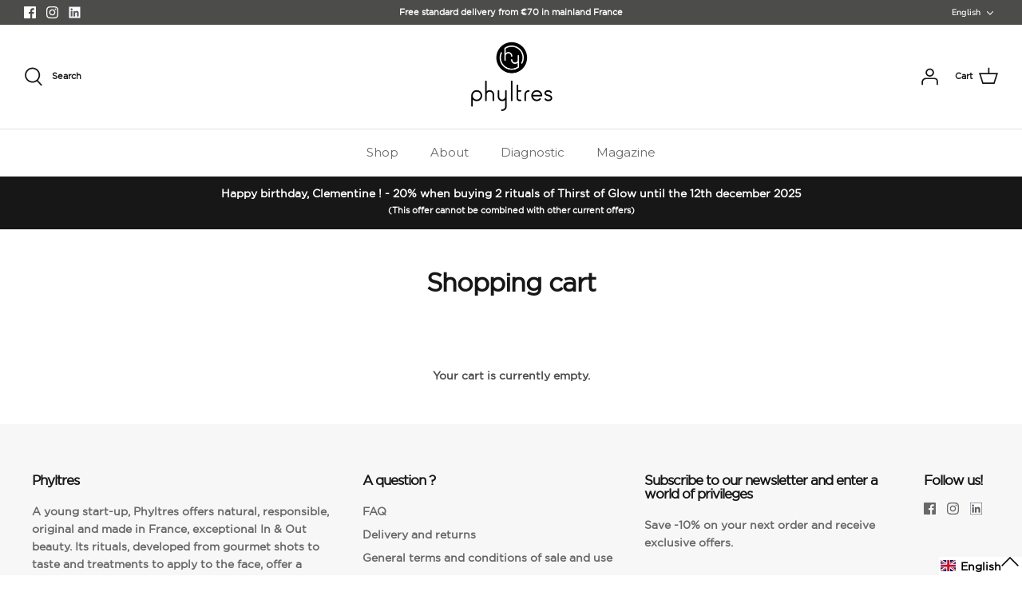

--- FILE ---
content_type: text/css
request_url: https://cdnicart.identixweb.com/assets/css/icart-fronted-cart.min.css
body_size: 21750
content:
body{margin:0}.icart-pg{padding:0;margin:30px 0;overflow:hidden;overflow-y:scroll;color:#000;position:relative}*,::after,::before{box-sizing:border-box}:focus-visible{outline-offset:.1rem!important}.icart-pg form{width:100%;margin:0}.icart-pg .icart-pg-widget-title h4{margin:0}.icart-pg input[type=radio]{display:none;margin-right:5px}.icart-pg input[type=checkbox]{visibility:hidden;margin-right:5px}textarea::placeholder{color:#969495}.icart-pg .icart-checkbox-label{margin-bottom:0}.icart-pg .icart-pg-container h4,.icart-pg .icart-pg-container p{padding:0;margin:0;color:#000;line-height:normal;font-weight:unset}.icart-pg .icart-top-progress-bar .icart-freeshipping-bar p{padding:0 0 10px;font-size:14px;color:#000}.icart-pg .icart-pg-progress-bar-widget .icart-special-offer-message p{font-size:14px;color:#333}.icart-pg b,.icart-pg div,.icart-pg h1,.icart-pg h2,.icart-pg h3,.icart-pg h4,.icart-pg h5,.icart-pg h6,.icart-pg p,.icart-pg span,.icart-pg strong{white-space:normal}.icart-pg h4,.icart-pg p{padding:0;margin:0}.icart-pg{overflow-y:hidden;overflow-x:hidden}.icart-pg input[type=checkbox]{visibility:hidden}.icart-pg .h1,.icart-pg .h2,.icart-pg .h3,.icart-pg .h4,.icart-pg .h5,.icart-pg .h6,.icart-pg button,.icart-pg h1,.icart-pg h2,.icart-pg h3,.icart-pg h4,.icart-pg h5,.icart-pg h6,.icart-pg input,.icart-pg label,.icart-pg select,.icart-pg textarea{font-size:14px;color:#000;font-style:normal;font-weight:400;letter-spacing:inherit;line-height:inherit;text-transform:inherit;margin:unset;border:0}.icart-pg .icartProductUpsell,.icart-pg .icartSkeltonContain{position:relative;display:inline-block;width:100%;clear:both}.icart-pg .icart-pg-container .icartProductUpsell{display:block}.icart-pg .icart-plr-comman{position:relative}.icart-pg .icart-loading-overlay{background:rgb(255 255 255);position:absolute;width:100%;height:100%;z-index:999;top:0;left:0;text-align:center;color:rgb(0 0 0);opacity:.9}.icart-pg .icart-widget-inner-loader{background:rgba(255,255,255,.9);width:100%;height:100%;z-index:9;top:0;left:0;text-align:center;color:#000;opacity:.8;margin:16px 0 13px;line-height:normal}.icart-pg .icart-loading-spinner{position:absolute;top:50%;bottom:0;left:0;right:0;color:#1a1d1d;text-align:center}.icart-pg .icart-loading-text{font-size:14px;line-height:1.3125rem;text-shadow:#000 0 0 1em,#fff 0 0 .5em,#fff 0 0 .25em;position:relative;display:block;font-weight:700;color:rgb(255 255 255);padding:10px 0;text-align:left}.icart-pg .icart-loading-overlay .Polaris-Spinner,.icart-pg .icart-widget-inner-loader .Polaris-Spinner{color:transparent;margin:auto;height:100%;width:35px;left:0;right:0;fill:#47c1bf;animation-name:icartspin;animation-duration:.5s;animation-iteration-count:infinite;animation-timing-function:linear}@keyframes icartspin{from{transform:rotate(0)}to{transform:rotate(360deg)}}.icart-pg .icart-pg-checkout-checkbox .icart-checkbox-label input:checked~.icart-pg-checkmark{background-color:#000;border:1px solid #000}.icart-pg .icart-pg-checkout-checkbox .icart-checkbox-label .icart-pg-checkmark{position:relative;top:0;left:0;height:15px;width:15px;background-color:#fff;border:1px solid #ccc;display:none}.icart-pg .icart-checkbox-label{color:#000;font-size:14px;line-height:17px;display:flex!important;align-items:center;font-weight:600;text-transform:none;letter-spacing:normal;position:relative;cursor:pointer}.icart-pg .icart-pg-checkout-widget .icart-pg-dis-select select{width:100%;height:35px;min-height:unset}.icart-pg .icart-pg-checkout-checkbox .icart-checkbox-label input:checked~.icart-pg-checkmark:after{display:block}.icart-pg .icart-pg-checkout-checkbox .icart-checkbox-label .icart-pg-checkmark:after{left:4px;top:2px;width:4px;height:7px;border:solid #fff;border-width:0 2px 2px 0;-webkit-transform:rotate(45deg);-ms-transform:rotate(45deg);transform:rotate(45deg)}.icart-pg .icart-pg-checkout-checkbox .icart-checkbox-label .icart-pg-checkmark:after{content:"";position:absolute;display:none}.icart-pg .icart-pg-text-center{text-align:center}.icart-pg .icart-pg-pr-10{padding-right:10px}.icart-pg .icart-pg-pl-10{padding-left:10px}.icart-pg .icart-pg-mr-5{margin-right:5px}.icart-pg .icart-pg-pt-5{padding-top:5px}.icart-pg .icart-pg-pt-3{padding-top:3px}.icart-pg .icart-pg-mb-5{margin-bottom:5px}.icart-pg .icart-pg-mr-10{margin-right:10px}.icart-pg .icart-pg-ml-10{margin-left:10px}.icart-pg .icart-pg-mt-10{margin-top:10px}.icart-pg .icart-pg-mt-15{margin-top:15px}.icart-pg .icart-pg-container .icart-pg-mt-20{margin-top:20px}.icart-pg .icart-pg-mt-15{margin-top:15px}.icart-pg .icart-pg-mb-20{margin-bottom:8px}.icart-pg .icart-pg-pt-10{padding-top:10px}.icart-pg .icart-pg-mb-10{margin-bottom:10px}.icart-pg .icart-pg-flex{display:flex}.icart-pg .icart-pg-mr-auto{margin:0 auto}.icart-pg .icart-pg-pb-pt-15{padding:15px 0}.icart-pg .icart-pg-container .icart-pg-price .icart-pg-checkout-price,.icart-pg .icart-pg-container .icart-pg-price .icart-pg-compare-price{display:inline-block}.icart-pg .icart-pg-dis-input{width:100%}.icart-pg .icart-pg-container .icart-pg-checkout-text{flex:1;justify-content:flex-start}.icart-pg .icart-pg-tag-list{padding:0;margin-bottom:0;margin-left:0}.icart-pg .icart-pg-checkout-widget input{width:100%;border:1px solid #ccc;box-sizing:border-box;border-radius:2px 0 0 2px;padding:6px 8px!important;margin-bottom:0;max-width:100%;min-height:unset}.icart-pg .icart-pg-checkout-widget .icart-pg-dis-input-box input{height:35px}.icart-pg .icart-pg-apply-dis:after{display:none}.icart-pg .icart-pg-checkout-widget .icart-pg-apply-dis{padding:9px 14px;border-radius:0 2px 2px 0;background:rgb(51 51 51);color:rgb(255 255 255);font-weight:500;font-size:14px;cursor:pointer;margin:0;height:35px;border:1px solid #00000000;text-transform:capitalize;letter-spacing:0;line-height:1;overflow:hidden;white-space:nowrap;text-overflow:ellipsis;width:auto;min-height:unset;max-width:125px;min-width:80px}.icart-pg .icart-pg-checkout-checkbox{display:flex}.icart-pg .icart-pg-cart-items-widget .icart-pg-reserve-time p{font-size:18px;line-height:21px;color:#333;margin:0;padding-bottom:20px;font-weight:700}.icart-pg .icart-pg-section-element{padding:0;position:relative}.icart-pg .icart-pg-product-bundle-widget.icart-pg-section-element{position:unset}.icart-pg .icart-pg-product-bundle-widget .icart-pg-widget-content-pd{position:relative}.icart-pg .icart-pg-container{max-width:1200px;width:100%;padding:0 50px;margin-right:auto;margin-left:auto}.icart-pg .icart-pg-cart-items-widget .icart-pg-cart-item,.icart-pg .icart-pg-cart-items-widget .icart-pg-items-list,.icart-pg .icart-pg-checkout-btn-widget .icart-pg-checkout-item{display:grid;grid-template-columns:39% 22% 22% 17%;width:100%;align-items:center}.icart-pg .icart-pg-cart-items-widget .icart-pg-item-detail{align-items:center}.icart-pg .icart-pg-cart-items-widget .icart-pg-remove a{color:red;text-decoration:none;font-size:14px;line-height:19px;font-weight:400}.icart-pg .icart-pg-cart-item:after,.icart-pg .icart-pg-cart-items-widget:after,.icart-pg .icart-pg-items-list:after{clear:both}.icart-pg .icart-pg-container .icart-pg-item-img span img{display:flex}.icart-pg .icart-pg-cart-items-widget .icart-pg-items-list span{font-size:18px;font-weight:500;line-height:23px;text-align:center}.icart-pg .icart-pg-cart-items-widget .icart-pg-items-list span:last-child{text-align:right}.icart-pg .icart-pg-cart-items-widget .icart-pg-items-list span:nth-child(1){flex:0 0 8rem}.icart-pg .icart-pg-cart-items-widget .icart-pg-items-list{border-bottom:1px solid #ccc;padding-bottom:10px}.icart-pg .icart-pg-cart-item{padding:15px 0;border-bottom:1px solid #ccc;position:relative}.icart-pg .icart-pg-item-img{display:flex;align-items:center;width:unset}.icart-pg .icart-pg-cart-items-widget .icart-pg-display-flex,.icart-pg .icart-pg-checkout-btn-widget .icart-pg-display-flex{text-align:center}.icart-pg .icart-pg-cart-items-widget .icart-pg-add-cart-btn,.icart-pg .icart-pg-cart-items-widget .icart-pg-item-total,.icart-pg .icart-pg-checkout-btn-widget .icart-pg-add-cart-btn{text-align:right}.icart-pg .icart-pg-item-img img,.icart-pg .icart-pg-product-bundle-list-grid .icart-pg-item-img img,.icart-pg .icart-pg-recommendation-list-slider .icart-pg-product-upsell .icart-pg-item-img img{height:100%;max-width:100%;width:100%;object-fit:contain}.icart-pg .icart-pg-img-wrapper{margin-right:15px;flex:none;height:110px;width:110px;object-fit:contain;display:flex;justify-content:center}.icart-pg .icart-pg-product-bundle-widget .icart-pg-bundle-content .icart-pg-inner-bundle .icart-pg-item-price .icart-pg-compare-price,.icart-pg .icart-pg-product-bundle-widget .icart-pg-bundle-content .icart-pg-inner-bundle .icart-pg-item-price .icart-pg-compare-price span.money,.icart-pg .icart-pg-product-bundle-widget .icart-pg-bundle-content .icart-pg-inner-bundle .icart-pg-item-price .icart-pg-product-price,.icart-pg .icart-pg-product-bundle-widget .icart-pg-bundle-content .icart-pg-inner-bundle .icart-pg-item-price .icart-pg-product-price span.money,.icart-pg .icart-pg-recommendation-slider .icart-pg-item-detail .icart-pg-item-price .icart-pg-compare-price,.icart-pg .icart-pg-recommendation-slider .icart-pg-item-detail .icart-pg-item-price .icart-pg-compare-price span.money,.icart-pg .icart-pg-recommendation-slider .icart-pg-item-detail .icart-pg-item-price .icart-pg-product-price,.icart-pg .icart-pg-recommendation-slider .icart-pg-item-detail .icart-pg-item-price .icart-pg-product-price span.money{font-size:15px}.icart-pg .icart-pg .icart-pg-cart-item .icart-pg-item-image{text-align:center}.icart-pg .cart-image img{width:100px}.icart-pg .icart-pg-item-detail .icart-pg-item-title{font-weight:600;line-height:19px;font-size:16px;display:block;overflow:hidden;text-overflow:ellipsis;display:-webkit-box;-webkit-line-clamp:2;-webkit-box-orient:vertical;padding-bottom:2px}.icart-pg .icart-pg-cart-item .icart-pg-delete-btn{padding:4px 8px;background-color:#ffe9e8;color:#fff;font-size:12px;border-radius:3px;border:1px solid #d82c0d;cursor:pointer;height:40px;width:40px}.icart-pg .icart-pg-price{width:100%}.icart-pg .icart-pg-checkout-widget .icart-pg-compare-price,.icart-pg .icart-pg-gift-grid .icart-pg-compare-price,.icart-pg .icart-pg-item-price .icart-pg-compare-price,.icart-pg .icart-pg-item-price .icart-pg-compare-price span.money{font-weight:400;text-decoration:line-through;font-size:16px;text-decoration-thickness:from-font;line-height:19px}.icart-pg .icart-pg-container .icart-pg-price-mrg{margin:0}.icart-pg .icart-pg-item-price .icart-pg-product-price,.icart-pg .icart-pg-item-price .icart-pg-product-price span.money{font-weight:500;color:inherit;font-size:16px;line-height:19px}.icart-pg .icart-pg-checkout-widget .icart-pg-checkout-price,.icart-pg .icart-pg-checkout-widget .icart-pg-compare-price,.icart-pg .icart-pg-gift-grid .icart-pg-compare-price,.icart-pg .icart-pg-gift-grid .icart-pg-product-price{font-size:16px;line-height:23px;margin-right:0}.icart-pg .icart-pg-qty-box{display:flex;width:120px;border-radius:3px;height:35px;position:relative;justify-content:flex-end;margin:0 auto;background:#fff}.icart-pg .icart-pg-qty-box input{font-size:12px;border-radius:0;background:0 0;width:100%;border:0;cursor:pointer;margin:0!important;padding:unset!important;height:100%!important}.icart-pg .icart-pg-item-total,.icart-pg .icart-pg-item-total-add-cart{text-align:right}.icart-pg .icart-pg-item-total .total-cart-price,.icart-pg .icart-pg-item-total .total-cart-price span.money{font-weight:700;color:inherit;font-size:16px;line-height:23px}.icart-pg .icart-pg-qty-box .icart-pg-qty-input{width:100%;text-align:center;border:1px solid #909090;background:0 0;margin-bottom:0;font-size:15px;color:#909090;padding:0}.icart-pg .icart-pg-container .icart-pg-plus:before{content:' \002B';font-weight:600;color:unset;line-height:unset;display:flex;align-items:center;font-size:27px;justify-content:center;height:100%}.icart-pg .icart-pg-container .icart-pg-minus:before{content:' \2212';font-weight:600;color:unset;line-height:unset;display:flex;align-items:center;font-size:25px;justify-content:center;height:100%}.icart-pg .icart-pg-container .icart-pg-input-num input{line-height:37px;font-weight:600;height:100%;width:100%;text-align:center;font-size:16px;color:unset;padding:2px;cursor:text;min-height:unset;text-indent:unset;position:relative}.icart-pg .icart-pg-cart-items-widget .icartCartItemListContainer .icart-pg-qty-box .icart-pg-input-num input{cursor:text}.icart-pg .icart-pg-qty-box .icart-pg-minus{border-radius:3px 0 0 3px!important;font-size:22px;color:rgb(144 144 144);cursor:pointer;line-height:0;font-family:none;margin:0;height:100%;min-height:unset;min-width:unset;box-shadow:none}.icart-pg .icart-pg-qty-box .icart-pg-input-num{border:1px solid #909090;line-height:0;border-radius:0;border-right:0;border-left:0;cursor:auto}.icart-pg .icart-pg-qty-box .icart-pg-plus{border-radius:0 3px 3px 0!important;font-size:20px;color:rgb(144 144 144);cursor:pointer;line-height:0;font-family:none;margin:0;height:100%;min-height:unset;min-width:unset;box-shadow:none}.icart-pg .icart-pg-variant-title,.icart-pg .icart-pg-vendor-title{font-style:normal;font-weight:400;font-size:14px;line-height:normal;display:block;color:#969495;padding-top:0;padding-bottom:5px}.icart-pg .icart-pg-qty-discount-section-layout-1 .icart-pg-qty-discount-heading{font-size:16px;font-weight:600;color:#202223;margin-bottom:12px}.icart-pg .icart-pg-qty-discount-section-layout-1 .icart-pg-qty-discount-card{border-radius:3px;cursor:pointer}.icart-pg .icart-pg-qty-discount-section-layout-1 .icart-pg-qty-discount-block span{font-style:normal;font-weight:400;font-size:12px;line-height:14px;font-weight:500}.icart-pg .icart-pg-qty-discount-section-layout-1 .icart-pg-qty-discount-block{display:flex;justify-content:space-between}.icart-pg .icart-pg-qty-discount-section-layout-1 .icart-pg-qty-discount-block{background:#fff;border:1px solid #ccc;box-sizing:border-box;border-radius:4px;padding:4px;margin-bottom:4px;width:100%}.icart-pg .icart-pg-qty-discount-section-layout-1 .icart-pg-discount-more-offer{margin-bottom:5px;text-align:center;cursor:pointer}.icart-pg .icart-pg-qty-discount-section-layout-1 .icart-pg-discount-more-offer a{text-decoration:none;color:#000;font-size:14px;font-weight:500;cursor:pointer}.icart-pg .icart-pg-qty-discount-section-layout-1 .icart-qty-discount-active{background-color:green;border:2px solid #000}.icart-pg .icart-pg-qty-discount-section-layout-2 .icart-pg-variants{justify-content:center;min-height:35px;max-height:35px}.icart-pg .icart-pg-qty-discount-section-layout-2 .icart-pg-select-btn{left:1rem}.icart-pg .icart-pg-qty-discount-section-layout-3{padding-bottom:5px}.icart-pg .icart-pg-qty-discount-section-layout-3 .icart-pg-qty-discount-text{font-size:14px;font-weight:400;border-bottom:1px solid;cursor:pointer;background:unset;padding:0}.icart-pg .icart-pg-qty-box input::-webkit-inner-spin-button,.icart-pg .icart-pg-qty-box input::-webkit-outer-spin-button{-webkit-appearance:none;margin:0}.icart-pg .icart-pg-qty-box input:focus,.icart-pg .icart-pg-qty-box input:hover{outline:0;box-shadow:none}.icart-pg .remove-item-text-indent{text-indent:-999999px}.icart-pg .icart-pg-qty-box input[type=number]{-moz-appearance:textfield}.icart-pg .cart-variants{position:relative;width:179px}.icart-pg .icart-pg-qty-select-box{border-radius:2px;border:1px solid #d9d9d9;padding:3px 30px 3px 10px;font-size:13px;line-height:14px;height:30px;color:#4a4a4a;text-transform:capitalize;font-weight:400;letter-spacing:normal;z-index:30;margin:0;-webkit-appearance:none;appearance:none;background-image:url("data:image/svg+xml,%0A%3Csvg xmlns='http://www.w3.org/2000/svg' width='21' height='19' viewBox='0 0 21 19'%3E%3Ctitle%3EArtboard 1%3C/title%3E%3Cdesc%3ECreated with Sketch.%3C/desc%3E%3Cg fill='none' fill-rule='evenodd'%3E%3Cg fill='%23000'%3E%3Cg%3E%3Cpath d='M0 0h1v19H0V0z' id='Shape' fill-opacity='.15'/%3E%3Cpath d='M11 8h10l-5 5-5-5z' fill-opacity='.5'/%3E%3C/g%3E%3C/g%3E%3C/g%3E%3C/svg%3E")!important;background-repeat:no-repeat!important;background-position:right 10px center!important;background-color:#fff;cursor:pointer;background-size:16px;width:120px;outline:0}.icart-pg .icart-pg-add-btn{width:106px;height:35px;border-radius:2px;background:#333;color:#fff;border:0;cursor:pointer;overflow:hidden;white-space:nowrap;text-overflow:ellipsis;padding:10px;line-height:15px;font-size:16px;min-height:unset}.icart-pg .icart-pg-widget-title{background:#f4f4f4;text-align:center;padding:8px 0}.icart-pg .icart-content-title span,.icart-pg .icart-pg-widget-title span{line-height:23px}.icart-pg .icart-pg-widget-content-pd{padding:15px}.icart-pg .icart-pg-progress-bar-widget .icart-pg-progressbar-1 .icart-pg-widget-content-pd{padding-bottom:45px}.icart-pg .icart-pg-progress-bar-widget .icart-pg-progressbar-2 .icart-pg-widget-content-pd{padding-bottom:20px}.icart-pg .icart-pg-cart-items-widget .icart-pg-widget-content-pd .icart-pg-cart-item:nth-child(3){margin-bottom:0}.icart-pg .icart-pg-cart-items-widget .icart-pg-widget-content-pd .icart-pg-cart-item:nth-child(3) .icart-pg-item-price,.icart-pg .icart-pg-checkout-btn-widget .icart-pg-widget-content-pd .icart-pg-item-price{text-align:center}.icart-pg .icart-pg-checkout-widget .icart-pg-note-order,.icart-pg .icart-pg-gift-grid{display:flex;justify-content:flex-end;align-items:flex-start;width:100%}.icart-pg .icart-pg-gift-grid{display:inline-block;float:right;width:100%}.icart-pg .icart-pg-fullCart-title{line-height:normal}.icart-pg .icart-pg-checkout-btn-widget .icart-pg-gift-grid{margin-bottom:0}.icart-pg .icart-pg-bd-flex,.icart-pg .icart-pg-checkout-widget .icart-pg-checkout-btn-group{display:flex;justify-content:space-between;align-items:center;column-gap:20px;-webkit-column-gap:20px}.icart-pg .icart-pg-checkout-price,.icart-pg .icart-pg-checkout-widget .icart-pg-add-note,.icart-pg .icart-pg-checkout-widget .icart-pg-checkout,.icart-pg .icart-pg-gift-grid .icart-pg-checkout,.icart-pg .icart-pg-shopping{width:50%;float:right}.icart-pg .icart-pg-checkout-widget .icart-pg-add-note-order,.icart-pg .icart-pg-checkout-widget .icart-pg-checkout-close,.icart-pg .icart-pg-checkout-widget .icart-pg-product-price,.icart-pg .icart-pg-checkout-widget .icart-pg-terms-condition{display:flex;justify-content:flex-start;align-items:center;cursor:pointer}.icart-pg .icart-pg-checkout-widget .icart-pg-fullCart-title{font-weight:400;font-size:14px;color:#333;line-height:16px;font-style:normal}.icart-pg .icart-pg-checkout-widget .icart-pg-note-textarea textarea{width:100%;border:1px solid #ccc;border-radius:4px;height:80px;resize:none;text-align:left;padding:8px 12px;background-color:#fff;min-height:100%;display:block}.icart-pg .icart-pg-checkout-widget .icart-pg-checkout-close{cursor:pointer}.icart-pg .icart-pg-checkout-btn-widget .icart-pg-checkout-block .icart-pg-checkout-item:first-child{padding-top:0}.icart-pg .icart-pg-checkout-btn-widget .icart-pg-checkout-block .icartProductUpsell:last-child{padding-bottom:0}.icart-pg .icart-pg-checkout-flex,.icart-pg .icart-pg-checkout-text,.icart-pg .icart-pg-discount-flex,.icart-pg .icart-pg-main-tag,.icart-pg .icart-pg-subTotal-flex{display:flex;justify-content:space-between;align-items:center;line-height:1}.icart-pg .icart-pg-checkout-widget .icart-pg-discount-code:after{content:"";display:block;clear:both}.icart-pg .icart-pg-checkout-widget .icart-pg-discount-code .icart-pg-dis-input-label{float:left;padding-right:15px}.icart-pg .icart-pg-checkout-widget .icart-pg-discount-code .icart-pg-dis-select{float:right}.icart-pg .icartCouponCodeErrorMessage{margin-top:2px}.icart-pg .icartCouponCodeErrorMessage p{line-height:14px}.icart-pg .icartCouponCodeErrorMessage p span{font-size:12px}.icart-pg .icart-pg-checkout-widget .icart-pg-dis-input-box{display:flex;justify-content:space-between;align-items:stretch;position:relative}.icart-pg .icart-pg-dis-input-box input::placeholder{font-size:15px}.icart-pg .icart-pg-checkout-widget .icart-pg-dis-select,.icart-pg .icart-pg-dis-input-label{width:50%;margin-bottom:10px}.icart-pg .icart-pg-checkout-widget .icart-pg-tag-list .icart-pg-dis-tags{list-style:none;display:inline-block;margin-right:12px;background:rgb(228 229 231);padding:.45em .7em;font-size:14px;border-radius:3px;margin-top:0;padding-right:4px;margin-bottom:10px;position:relative;z-index:1}.icart-pg .icart-pg-checkout-widget .icart-pg-tag-close{display:flex;justify-content:flex-end;cursor:pointer;height:11px;align-items:center;width:11px}.icart-pg .icart-pg-checkout-widget .icart-pg-tag-close svg{width:14px;height:14px}.icart-pg .icart-pg-terms-title a{color:#337ab7}.icart-pg .icart-pg-checkout-widget .icart-pg-checkout-btn,.icart-pg .icart-pg-checkout-widget .icart-pg-shopping-btn{border-radius:2px;padding:9px 12px;width:100%;height:45px;background:#333;color:#fff;border:0;cursor:pointer;overflow:hidden;white-space:nowrap;text-overflow:ellipsis;font-size:16px;line-height:normal}.icart-pg .icart-pg-checkout-block .icart-pg-checkout-widget+.icart-pg-gift-grid,.icart-pg .icart-pg-checkout-block .icart-pg-gift-grid+.icart-pg-checkout-widget,.icart-pg .icart-pg-checkout-block .icartProductUpsell+.icart-pg-checkout-widget,.icart-pg .icart-pg-checkout-block .icartProductUpsell+.icart-pg-gift-grid{padding-bottom:10px;padding-top:0}.icart-pg .icart-pg-checkout-block .icart-pg-checkout-widget:nth-of-type(1){padding-bottom:10px}.icart-pg .icart-pg-checkout-block .icart-pg-checkout-widget:nth-last-of-type(1){padding-bottom:0}.icart-pg .icart-pg-checkout-block .icart-pg-gift-grid:nth-last-of-type(1){padding-bottom:0}.icart-pg .icart-pg-checkout-block .icart-pg-checkout-widget:nth-of-type(1),.icart-pg .icart-pg-checkout-block .icart-pg-chekout-upsell:nth-of-type(1),.icart-pg .icart-pg-checkout-block .icart-pg-gift-grid:nth-of-type(1),.icart-pg .icart-pg-chekout-upsell,.icart-pg .icart-pg-chekout-upsell+.icart-pg-chekout-upsell,.icart-pg .icart-pg-chekout-upsell:first-child{padding-bottom:10px;padding-top:0}.icart-pg .icart-pg-product-upsell-widget.icartProductUpsell{padding:0}.icart-pg .icart-pg-product-price{align-items:center}.icart-pg .icart-pg-cart-items-widget .icart-pg-gift-grid .icart-pg-checkout label,.icart-pg .icart-pg-checkout-btn-widget .icart-pg-gift-grid .icart-pg-checkout label{font-weight:inherit;cursor:pointer}.icart-pg .icart-pg-checkout-widget .icart-pg-checkout-btn-group.icart-pg-right-left-btn{flex-direction:row-reverse}.icart-pg .icart-pg-checkout-widget .icart-pg-checkout-btn-group.icart-pg-left-right-btn{flex-direction:row}.icart-pg .icart-pg-checkout-price,.icart-pg .icart-pg-checkout-widget .icart-pg-checkout-btn-group.icart-pg-top-bottom-btn,.icart-pg .icart-pg-shopping{flex-direction:column;row-gap:10px;width:100%}.icart-pg .icart-pg-checkout-price,.icart-pg .icart-pg-checkout-widget .icart-pg-checkout-btn-group.icart-pg-bottom-top-btn,.icart-pg .icart-pg-shopping{flex-direction:column-reverse;row-gap:10px;width:100%}.icart-pg .icart-pg-progress-container .icart-pg-widget-content-pd{max-width:768px;margin:0 auto}.icart-pg .icart-pg-progress-bar-widget .icart-special-offer-message p{margin-top:0;margin-bottom:10px}.icart-pg .icart-pg-progress-bar-widget .icart-range-slider-block-trird{margin-bottom:15px}.icart-pg .icart-pg-progress-bar-widget .icart-pg-special-offer-message p{padding:0;margin:0;text-align:center}.icart-pg .icart-shipping-bar{position:relative;background-color:#089408;height:10px;border-radius:10px;overflow:hidden;box-shadow:0 0 2px 0 #bdbdbd}.icart-pg .icart-shipping-bar .icart-progress-range.complete{background-color:#29e429}.icart-pg .icart-progress-range{top:0;left:0;width:30%;height:100%;background-color:#b7b7b7;transition:1.5s}.icart-pg .icart-product-single .icart-single-line{position:absolute;width:2px;background:#fff;height:10px;top:0}.icart-pg .icart-product-single .icart-shipping-bar .icart-single-line:last-child{display:none}.icart-pg .icart-flex{display:flex;z-index:1}.icart-pg .icart-range-slider-block .icart-range-border-active.icart-range-active,.icart-pg .icart-range-slider-box .icart-range-border-active.icart-range-active{position:absolute;top:0;left:0;width:0%;height:100%;background-color:#f0d82a;border-radius:10px;transition:1.5s;z-index:9}.icart-pg .icart-range-slider-block .icart-controls-size{width:100%;border-radius:50px;position:relative;height:20px}.icart-pg .icart-range-slider-block .icart-range-slider-inner{position:absolute;width:2px;z-index:9}.icart-pg .icart-range-slider-block .icart-range-slider-inner:before{position:absolute;top:0;right:0;left:0;content:"";height:20px;border-right:2px solid #fff;z-index:9999999999}.icart-pg .icart-range-slider-block .icart-range-slider .icart-range-slider-box .icart-range-slider-inner:last-child:before{border-right:none}.icart-pg .icart-range-slider-block .icart-range-slider-flex{width:100%;position:relative}.icart-pg .icart-range-slider-block .icart-range-label.icart-range-padding-0{padding-bottom:0}.icart-pg .icart-range-slider-block .icart-range-label{padding:10px 0}.icart-pg .icart-range-slider-block .icart-controls-size-text{width:100%;position:relative;height:20px}.icart-pg .icart-range-slider-block .icart-range-label .icart-range-title{text-align:center;font-weight:600;position:absolute;width:auto}.icart-pg .icart-fix-text{position:relative;left:-40px;min-width:85px;max-width:95px;text-align:center;line-height:15px;display:-webkit-box;-webkit-line-clamp:2;-webkit-box-orient:vertical;overflow:hidden;font-size:14px;word-break:break-word}.icart-pg .icart-range-slider-block .icart-range-label .icart-range-title:last-child .icart-fix-text{left:-60px;text-align:right;min-width:70px;word-break:break-all}.icart-pg .icart-range-slider-block .icart-range-slider .icart-range-slider-box .icart-range-label .icart-range-title .icart-fix-text,.icart-pg .icart-range-title-trird .icart-slider-3{font-size:11px;line-height:13px!important}.icart-pg .icart-range-slider-block .icart-range-border-active.icart-range-active:after{height:22px;width:22px;border:2px solid #086da8;content:'';position:absolute;border-radius:50px;right:0;top:-4%;background-color:#f0d82a}.icart-pg .icartProgBarLayour1 .icart-range-active:after{background-color:#eb4f47;border:2px solid #4a4a4a}.icart-pg .icart-range-slider-block-trird .icart-range-slider-flex-trird{width:100%;position:relative;z-index:1}.icart-pg .icart-range-slider-block-trird .icart-range-border-active-trird.icart-range-active-trird{position:absolute;top:0;left:0;width:0%;height:100%;background-color:#f0d82a;border-radius:0;transition:1.5s;z-index:9}.icart-pg .icart-range-slider-block-trird .icart-range-slider-inner-trird{padding:5px;background-color:#086da8;width:100%;position:relative;box-shadow:0 0 2px 0 #bdbdbd}.icart-pg .icart-range-slider-block-trird .icart-range-slider-inner-trird:last-child:before{border-right:none}.icart-pg .icart-range-slider-block-trird .icart-range-slider-inner-trird:before{position:absolute;top:0;right:0;left:0;content:"";height:10px;z-index:99999}.icart-pg .icart-range-slider-block-trird .icart-range-label-trird{padding:10px 0 0;position:relative}.icart-pg .icart-range-slider-block-trird .icart-range-label-trird .icart-range-title-trird{font-size:12px;text-align:right;font-weight:600;width:0;position:absolute}.icart-pg .icart-trird-range:first-child{width:0!important;left:0}.icart-pg .icart-trird-range:first-child:before{right:-2px}.icart-pg .icart-trird-range:before{content:"";position:absolute;height:7px;width:2px;background:#ccc;top:-10px;right:-1px}.icart-pg .icart-trird-range:last-child,.icart-pg .icart-trird-range:last-child:before{right:0}.icart-pg .icart-range-slider-block-trird .icart-range-label-trird .icart-range-title-trird:last-child .icart-slider-3{left:-60px;text-align:right;min-width:70px;word-break:break-all}.icart-pg .icart-range-title-trird .icart-slider-3{position:relative;left:-40px;min-width:85px;text-align:center;line-height:15px;z-index:9;display:-webkit-box;-webkit-line-clamp:2;-webkit-box-orient:vertical;overflow:hidden;word-break:break-word}.icart-pg .icart-pg-heading-text{font-size:24px;font-weight:500;font-style:normal;text-align:center;padding-bottom:20px;color:#333}.icart-pg .icart-pg-time-zone{width:100%;display:flex;align-items:center;justify-content:center;padding-bottom:25px}.icart-pg .icart-pg-count-down{color:#fff;font-size:16px;font-weight:700;display:grid;padding:5px;margin-right:5px;text-align:center;align-items:center;box-sizing:content-box;height:40px;width:40px;background-color:#333;border-radius:5px}.icart-pg .icart-pg-count-down span:first-child{font-size:16px}.icart-pg .icart-pg-count-down span:last-child{font-size:12px}.icart-pg .icart-pg-product-upsell{display:flex!important;justify-content:space-between;align-items:center;max-width:600px;margin:0 auto}.icart-pg .icart-pg-product-upsell .icart-pg-item-img{width:400px}.icart-pg .icart-pg-product-upsell-widget .icart-pg-item-img,.icart-pg .icart-pg-recommendation-list-slider .icart-pg-item-box{display:flex;align-items:center}.icart-pg .icart-pg-product-upsell-widget .icart-pg-product-img img{width:120px;margin-right:15px}.icart-pg .icart-pg-border-bm-0{border-bottom:0}.icart-pg .icart-pg-bundle-side-box,.icart-pg .icart-pg-qty-add-cart{display:flex;flex-direction:column;flex-wrap:wrap;text-align:center;align-items:flex-end}.icart-pg .icart-pg-pb-20{padding-bottom:20px;margin:auto}.icart-pg .icart-pg-width-cart{width:180px}.icart-pg .icart-pg-product-upsell-widget .icart-pg-qty-select-box{width:100%}.icart-pg .icart-pg-product-upsell-widget .icart-pg-item-price{padding-top:0}.icart-pg .icart-pg-product-recommendation-widget .icart-pg-item-price .icart-pg-compare-price,.icart-pg .icart-pg-product-recommendation-widget .icart-pg-item-price .icart-pg-product-price,.icart-pg .icart-pg-product-upsell-widget .icart-pg-item-price .icart-pg-compare-price,.icart-pg .icart-pg-product-upsell-widget .icart-pg-item-price .icart-pg-product-price{font-size:16px}.icart-pg .icart-pg-bottom-top{display:flex;flex-direction:column-reverse}.icart-pg .icart-pg-product-upsell-widget .icart-pg-bottom-top .icart-pg-product-upsell{column-gap:5.3rem}.icart-pg .icart-pg-bottom-top .icart-all-upsellu{margin-bottom:0;margin-top:20px}.icart-pg .icart-pg-product-recom-slider-img{margin:0}.icart-pg .icart-pg-product-recommendation-widget .icart-pg-recommendation-list-slider .icart-pg-add-btn{margin-top:10px}.icart-pg .icart-pg-product-recommendation-widget .icart-pg-recommendation-slider .icart-pg-img-wrapper{height:195px;width:195px;margin:0 auto;object-fit:contain}.icart-pg .icart-pg-container .icart-pg-product-bundle-widget .icart-pg-inner-bundle .icart-pg-review,.icart-pg .icart-pg-container .icart-pg-product-recommendation-widget .icart-pg-recommendation-slider .icart-pg-review{padding-bottom:5px;max-height:20px;min-height:27px;line-height:normal}.icart-pg .icart-pg-product-recom-slider-img .slick-slide{padding:0 10px;height:auto}.icart-pg .icart-pg-product-recommendation-widget .icart-pg-widget-content-pd{position:relative}.icart-pg .icart-pg-product-recommendation-widget .icart-pg-recommendation-slider .icart-pg-item-detail .icart-pg-item-title{line-height:19px;display:-webkit-box;-webkit-line-clamp:1;-webkit-box-orient:vertical;height:20px}.icart-pg .icart-pg-product-recommendation-widget .icart-pg-recommendation-list-slider .icart-pg-item-detail .icart-pg-item-title{padding-bottom:0;max-height:100%;min-height:100%}.icart-pg .icart-pg-product-recommendation-widget .icart-pg-recommendation-list-slider .icart-pg-item-detail .icart-pg-item-price,.icart-pg .icart-pg-product-recommendation-widget .icart-pg-recommendation-list-slider .icart-pg-item-detail .icart-pg-item-price span,.icart-pg .icart-pg-product-recommendation-widget .icart-pg-recommendation-list-slider .icart-pg-item-detail .icart-pg-review{line-height:normal}.icart-pg .icart-pg-product-recommendation-widget .icart-pg-item-detail .icart-pg-item-price,.icart-pg .icart-pg-product-recommendation-widget .icart-pg-item-detail .icart-pg-vendor-title,.icart-pg .icart-pg-product-recommendation-widget .icart-pg-recommendation-list-slider .icart-pg-variants,.icart-pg .icart-pg-product-recommendation-widget .icart-pg-recommendation-slider .icart-pg-slider-content .icart-pg-item-detail .icart-pg-add-cart-btn{padding-bottom:5px}.icart-pg .icart-pg-product-recommendation-widget .icart-pg-item-detail .icart-pg-variants-detail{display:flex;justify-content:space-between;align-items:center;column-gap:10px;padding-bottom:5px}.icart-pg .icart-pg-product-recommendation-widget .icart-pg-item-detail .icart-pg-qty-box{height:35px;justify-content:flex-end;width:50%;margin:0;margin-bottom:5px;border-radius:3px}.icart-pg .icart-pg-product-bundle-widget .icart-pg-checkout-price,.icart-pg .icart-pg-product-bundle-widget .icart-pg-compare-price,.icart-pg .icart-pg-product-recommendation-widget .icart-pg-item-detail .icart-pg-checkout-price,.icart-pg .icart-pg-product-recommendation-widget .icart-pg-item-detail .icart-pg-compare-price{font-weight:500;font-size:16px;line-height:19px}.icart-pg .icart-pg-product-recommendation-widget .icart-pg-item-detail .icart-pg-add-btn{width:100%}.icart-pg .icart-pg-product-recommendation-widget .icart-pg-item-detail .icart-pg-review{clear:both}.icart-pg .icart-pg-product-recommendation-widget .icart-pg-item-detail{white-space:nowrap;text-overflow:ellipsis}.icart-pg .icart-pg-product-recommendation-widget .icart-pg-recommendation-list-slider .icart-pg-item-detail{width:220px;overflow:visible}.icart-pg .icart-pg-product-recommendation-widget .icart-pg-variants{width:100%}.icart-pg .icart-pg-product-recommendation-widget .icart-pg-recommendation-list-slider .icart-pg-img-wrapper img,.icart-pg .icart-pg-product-recommendation-widget .icart-pg-recommendation-slider .icart-pg-img-wrapper img{max-height:100%;max-width:100%;height:100%;width:100%;object-fit:contain}.icart-pg .icart-pg-product-recommendation-widget .icart-pg-recommendation-list-slider .icart-pg-img-wrapper img{position:unset}.icart-pg .icart-pg-product-recommendation-widget .icart-pg-img-wrapper img{width:100%}.icart-pg .icart-pg-rounded-img{border-radius:50%;background:#f5f5f5}.icart-pg .icart-pg-checkout-gift img,.icart-pg .icart-pg-checkout-gift svg{width:19px;height:19px}.icart-pg .icart-svg-label-icon{width:16px;height:16px;margin-right:8px}.icart-pg .icart-pg-product-bundle-widget .icart-pg-product-bundle-grid .icart-pg-variants,.icart-pg .icart-pg-product-recommendation-widget .icart-pg-recommendation-slider .icart-pg-variants{height:auto}.icart-pg .icart-pg-product-recommendation-box .icart-pg-recommendation-slider .icart-pg-item-detail .icart-pg-variants select{width:100%}.icart-pg .icart-pg-product-recommendation-widget .icart-pg-recommendation-slider .slick-track{margin:0 auto}.icart-pg .icart-pg-product-recommendation-widget .icart-pg-recommendation-oneslider.icart-pg-recommendation-slider{max-width:260px;margin:0 auto}.icart-pg .icart-pg-product-recommendation-widget .icart-pg-recommendation-slider.icart-pg-recommendation-twoslider{max-width:520px;margin:0 auto}.icart-pg .icart-pg-product-recommendation-widget .icart-pg-recommendation-slider.icart-pg-recommendation-threeslider{max-width:770px;margin:0 auto}.icart-pg .icart-pg-product-recommendation-widget .icart-pg-recommendation-list-slider{max-width:600px;margin:0 auto}.icart-pg .icart-pg-container .icart-pg-recommendation-list-slider .icart-pg-product-upsell{margin-bottom:20px;justify-content:space-between;margin-top:0}.icart-pg .icart-pg-visibility-visible{visibility:visible}.icart-pg .icart-pg-visibility-hidden{visibility:hidden}.icart-pg .icart-pg-display-block{display:block}.icart-pg .icart-pg-display-none,.icart-pg .icart-pg-none{display:none}.icart-pg .icart-pg-variants-detail.icart-pg-visibility-hidden .icart-pg-display-none{display:block}.icart-pg .icart-pg-recommendation-slider .icart-pg-item-detail .icart-pg-variants.icart-pg-display-none+.icart-pg-qty-box{max-width:80px;margin:0}.icart-pg .icart-pg-recommendation-slider .icart-pg-item-detail .icart-pg-variants.icart-pg-display-block,.icart-pg .icart-pg-recommendation-slider .icart-pg-item-detail .icart-pg-variants.icart-pg-display-none{max-width:154px}.icart-pg .icart-pg-recommendation-slider .icart-pg-item-detail .icart-pg-item-price{line-height:normal}.icart-pg .icart-pg-product-bundle-widget .icart-pg-add-bundle,.icart-pg .icart-pg-product-bundle-widget .icart-pg-bundle-content{display:flex;justify-content:space-between;align-items:center;max-width:770px;margin-left:auto;margin-right:auto;column-gap:40px}.icart-pg .icart-pg-product-bundle-widget .icart-pg-add-bundle,.icart-pg .icart-pg-product-bundle-widget .icart-pg-bundle-content.icart-pg-bundle-grid-2{column-gap:unset}.icart-pg .icart-pg-product-bundle-widget .icart-pg-inner-bundle .icart-pg-bundle-img{display:flex;align-items:center;justify-content:center;position:relative}.icart-pg .icart-pg-product-bundle-list-grid+.icart-pg-add-bundle,.icart-pg .icart-pg-product-bundle-list-grid+input+.icart-pg-add-bundle{max-width:670px}.icart-pg .icart-pg-product-bundle-widget .icart-pg-qty-select-box{width:160px;height:30px}.icart-pg .icart-pg-product-bundle-widget .icart-pg-product-bundle-list-grid .icart-pg-item-detail{width:200px}.icart-pg .icart-pg-product-bundle-widget .icart-pg-incart-label{position:absolute;z-index:1;line-height:inherit;left:0;top:0}.icart-pg .icart-pg-product-bundle-widget .icart-pg-incart-label label{margin-bottom:0;padding:3px 16px;color:#fff;background-color:#333;font-weight:700;line-height:18px;font-size:10px;max-width:80px;display:-webkit-box;-webkit-line-clamp:2;-webkit-box-orient:vertical}.icart-pg .icart-pg-check-bundle-label input[type=checkbox]{visibility:unset;position:absolute;right:-2px;top:3px;z-index:1;width:13px;height:13px}.icart-pg .icart-pg-product-bundle-widget .icart-pg-check-bundle-label label{border:1px solid #00000000;border-radius:50%;cursor:pointer;height:20px;right:0;position:absolute;top:0;width:20px;background-color:#66bb6a;z-index:1}.icart-pg .icart-pg-check-bundle-label input[type=checkbox]:checked+label:after{opacity:1}.icart-pg .icart-pg-check-bundle-label label:after{border:2px solid #fff;border-top:none;border-right:none;border-right:none;content:"";height:6px;left:4px;opacity:0;position:absolute;top:5px;transform:rotate(-45deg);width:10px}.icart-pg .icart-pg-bundle-content .icart-pg-inner-bundle .icart-pg-bundle-img:after{content:"+"!important;position:absolute;right:-31px;border-radius:50%;padding:4px;z-index:1;color:rgb(51 51 51);font-size:35px;line-height:normal;font-weight:700;height:20px;width:20px;display:inline-flex;align-items:center;justify-content:center;font-family:unset!important}.icart-pg .icart-pg-bundle-content .product-pg-bundle-box:last-child .icart-pg-bundle-img:after{visibility:hidden}.icart-pg .icart-pg-bundle-content.icart-pg-bundle-grid-2{justify-content:center}.icart-pg .icart-pg-bundle-content.icart-pg-bundle-grid-2 .product-pg-bundle-box:first-child{margin-right:45px}.icart-pg .icart-pg-product-bundle-widget .icart-pg-add-bundle-grid,.icart-pg .icart-pg-product-bundle-widget .icart-pg-add-cart-btn,.icart-pg .icart-pg-product-bundle-widget .icart-pg-bundle-total-price{width:100%}.icart-pg .icart-pg-product-bundle-widget .icart-pg-add-bundle{column-gap:40px;margin-top:15px}.icart-pg .icart-pg-product-bundle-widget .icart-pg-product-bundle-list-grid .icart-pg-add-bundle{margin-top:0}.icart-pg .icart-pg-add-bundle .icart-pg-qty-box{margin:unset}.icart-pg .icart-pg-add-bundle .icart-pg-bundle-total-price span:nth-child(2) span{display:inline-block}.icart-pg .icart-pg-add-bundle .icart-pg-bundle-total-price span{font-size:14px}.icart-pg .icart-pg-add-bundle .icart-pg-bundle-total-price span:first-child{display:block}.icart-pg .icart-pg-add-bundle .icart-pg-bundle-total-price .icart-pg-bundle-total-text{color:red}.icart-pg .icart-pg-checkout-btn-widget .icart-pg-gift-grid .icart-pg-checkout-flex{margin-bottom:0;padding-left:12px}.icart-pg .icart-pg-add-bundle .icart-pg-add-btn{display:flex;align-items:center;justify-content:center}.icart-pg .icart-pg-add-bundle .icart-pg-add-btn p:first-child{font-size:16px;line-height:1.6;overflow:hidden;white-space:nowrap;text-overflow:ellipsis;display:inline;margin-right:5px}.icart-pg .icart-pg-add-bundle .icart-pg-add-btn p:last-child{font-size:12px;line-height:.9;overflow:hidden;white-space:nowrap;text-overflow:ellipsis}.icart-pg .icart-pg-product-bundle-widget .icart-pg-item-price,.icart-pg .icart-pg-product-bundle-widget .icart-pg-variants,.icart-pg .icart-pg-product-bundle-widget .icart-pg-vendor-title{padding-bottom:5px}.icart-pg .icart-pg-product-bundle-widget .icart-pg-inner-bundle .icart-pg-bundle-img .icart-pg-bundle-img-box img{width:100%;height:100%;object-fit:contain;max-height:100%;max-width:100%}.icart-pg .icart-pg-product-bundle-grid .icart-pg-bundle-img-box{width:230px;height:230px;object-fit:contain;margin:0 auto}.icart-pg .icart-pg-bundle-content.icart-pg-bundle-grid-2+.icart-pg-add-bundle,.icart-pg .icart-pg-bundle-content.icart-pg-bundle-grid-2+input+.icart-pg-add-bundle{max-width:510px;margin:15px auto}.icart-pg .icart-pg-product-bundle-widget .icart-list-bundle .icart-pg-item-img{flex:1 0 30rem}.icart-pg .icart-pg-product-bundle-list-grid{max-width:665px;margin:20px auto 0;row-gap:30px;flex-direction:column;display:flex;margin-top:5px}.icart-pg .product-pg-bundle-box{position:relative}.icart-pg .icart-pg-product-bundle-list-grid .product-pg-bundle-box:nth-child(3) .icart-list-bundle:after,.icart-pg .icart-pg-product-bundle-list-grid.icart-pg-list-grid-2 .product-pg-bundle-box:nth-child(2) .icart-list-bundle:after{display:none}.icart-pg .icart-pg-product-bundle-list-grid .product-pg-bundle-box .icart-list-bundle:after{content:"+"!important;position:absolute;bottom:-20px;border-radius:50%;padding:4px;z-index:1;color:#333;font-size:35px;line-height:normal;font-weight:700;height:20px;width:20px;display:inline-flex;align-items:center;justify-content:center;font-family:unset!important}.icart-pg .icart-pg-bundle-blur-grid,.icart-pg .icart-pg-bundle-blur-list{filter:blur(2px);position:relative;display:inline-block}.icart-pg .icart-pg-bundle-blur-grid:before,.icart-pg .icart-pg-bundle-blur-list:before{content:"";z-index:99999;height:100%;position:absolute;width:100%;left:0}.icart-pg .icart-content-title{padding:8px 0;background-color:#ebebeb;display:block;color:#333;letter-spacing:inherit}.icart-pg .icart-content-title h4{color:#333;margin:0;font-weight:500;font-size:20px;text-align:center;line-height:23px}.icart .icart-main p,.icart-pg .icart-main h4{padding:0}.icart-pg .icart-discount-block h2{margin:0;color:#333;font-weight:500;padding-bottom:15px;text-align:center;font-size:20px;line-height:normal}.icart-pg .icart-pg-progress-container .icart-pall-comman{padding:0;background-color:unset}.icart-pg .icart-pall-comman{padding:20px;margin:0 auto;max-width:550px;width:100%}.icart-pg .icart-all-upsellu{display:inline-block;width:100%}.icart-pg .icart-pg-product-bundle-box .icart-setting-main-item-top,.icart-pg .icart-pg-product-recommendation-box .icart-setting-main-item-top,.icart-pg .icart-pg-product-upsell-box .icart-setting-main-item-top{margin:0 auto;max-width:500px;width:100%}.icart-pg .icart-main .icart-content .icart-product-upsell .icart-items{width:100%}.icart-pg .icart-pg-custom-html{max-width:100%}.icart-pg .icart-setting-main-item-top .icart-setting-left,.icart-pg .icart-setting-main-item-top .icart-setting-right{display:inline-flex;align-items:center;line-height:normal;justify-content:normal}.icart-pg .icart-block-ok{width:100%}.icart-pg .icart-pg-cart-items-widget .icart-product-timer-text p{padding-bottom:20px}.icart-pg .icart-main-ok{display:flex}.icart-pg .icart-product-timer{display:grid;padding:5px;margin-right:5px;text-align:center;align-items:center;box-sizing:content-box;height:40px;width:40px;border-radius:5px;background-color:#333}.icart-pg .icart-count-hr{font-size:16px;font-weight:600;line-height:normal}.icart-pg .icart-pg-cart-items-widget .icart-product-timer-text .icart-count-hr{font-size:unset}.icart-pg .icart-timer-text{font-size:12px;line-height:normal;color:#fff}.icart-pg .icart-text-setting-ok{padding:0 5px;width:100%;line-height:1.3}.icart-pg .icart-pg-cart-items-widget .icart-text-setting-ok{padding:0}.icart-pg .icart-btn-large{padding:6px;font-weight:400;width:160px;white-space:nowrap;min-width:70px;border-radius:4px;font-size:16px;background-color:#333;color:#fff;border:1px solid transparent;height:35px;line-height:16px;text-overflow:ellipsis;overflow:hidden}.icart-pg .icart-product-timer-text p{text-align:left}.icart-pg .icart-discount-button{text-align:center;padding-top:15px}.icart-pg .icart-birthdate-block .icart-setting-main-item-top.icart-pg-bottom-top .icart-birthdate-section,.icart-pg .icart-discount-block .icart-setting-main-item-top.icart-pg-bottom-top .icart-discount-button{padding-top:0;padding-bottom:15px}.icart-pg .icart-discount-block .icart-pg-thank-msg h2{padding-bottom:0}.icart-pg .discount_validation_msg{padding-top:5px;text-align:center}.icart-pg .icart-setting-main-item-top .icart-setting-right .icart-main-ok{order:1}.icart-pg .icart-setting-main-item-top .icart-setting-right .icart-product-timer-text{order:0}.icart-pg .icart-setting-main-item-top .icart-setting-left .icart-main-ok{order:0}.icart-pg .icart-setting-main-item-top .icart-setting-left .icart-product-timer-text{order:1}.icart-pg .icart-setting-main-item-top .icart-block-ok.icart-setting-bottom{flex-direction:column;display:flex}.icart-pg .icart-setting-main-item-top .icart-setting-bottom .icart-main-ok{order:1;justify-content:center;margin-top:15px}.icart-pg .icart-setting-main-item-top .icart-setting-bottom .icart-product-timer-text{order:0}.icart-pg .icart-setting-main-item-top .icart-block-ok.icart-setting-top{flex-direction:column;display:flex}.icart-pg .icart-setting-main-item-top .icart-setting-top .icart-main-ok{order:0;justify-content:center;margin-bottom:15px}.icart-pg .icart-setting-main-item-top .icart-setting-top .icart-product-timer-text{order:1}.icart-pg .icart-main p{margin:0;text-align:center}.icart-pg .icart-birthday-title{padding-bottom:10px;line-height:25px}.icart-pg .icart-form{position:relative}.icart-pg .icart-birthday-input{width:100%}.icart-pg .input-group{position:relative;display:table;border-collapse:separate;width:100%}.icart-pg .icart-pg-container .icart-datepicker-birthday{padding:6px 10px;width:100%;border:1px solid #d9d9d9;background-color:#fff;color:grey;line-height:23.8px;outline:0;height:auto;border-radius:2px}.icart-pg .icart input{line-height:inherit}.icart-pg .icart-datepicker .input-group-addon{background:0 0;border:0;position:absolute;top:0;right:0}.icart-pg .input-group-addon svg{height:20px;position:absolute;right:12px;top:8px;z-index:1;display:table-cell;fill:#3a3a3a}.icart-pg .icart-birthday-btns{padding-top:20px}.icart-pg .icart-birthday-submit-btn{width:100%;height:35px;margin-left:0!important}.icart-pg .input-group-addon{padding:0!important;color:initial!important;background-color:initial!important;border:initial!important;z-index:1;position:absolute;right:0;top:0}.icart-pg .icart-birthday .icart-success-msg{padding:20px}.icart-pg .icart-birthday .icart-birthdate-section .icart-no-thanks-error-msg{padding-top:5px}.icart-pg .input-group .icart-birthday-input{width:100%}.icart-pg .icart-birthday-input tr:first-child td:after,.icart-pg .icart-birthday-input tr:first-child th:after{border-bottom:0 solid #1f2021!important}.icart-pg .icart-datepicker-birthday .active{height:54px!important}.icart-pg .bootstrap-datetimepicker-widget table td.day{height:auto!important}.icart-pg .bootstrap-datetimepicker-widget .active{height:54px!important}.icart-pg .bootstrap-datetimepicker-widget table{z-index:999999!important}.icart-pg .bootstrap-datetimepicker-widget .datepicker-decades table td span{display:inline-flex!important;width:100px!important;height:29px!important;line-height:29px!important;font-size:15px!important;justify-content:center!important;align-items:center!important}.icart-pg .bootstrap-datetimepicker-widget .datepicker-decades .active{height:29px!important;line-height:29px!important}.icart-pg .bootstrap-datetimepicker-widget .datepicker-decades table td span{display:none!important}.icart-pg .bootstrap-datetimepicker-widget .datepicker-decades table td span.decade{display:inline-flex!important}.icart-pg .icart-birthday-input td,.icart-pg .icart-birthday-input th{border:0 solid #f7f7f7!important}.icart-pg .bootstrap-datetimepicker-widget .datepicker-years table td span{display:inline-flex!important;width:54px!important;height:29px!important;line-height:29px!important;font-size:15px!important;justify-content:center!important;align-items:center!important}.icart-pg .bootstrap-datetimepicker-widget .datepicker-years .active{height:29px!important;line-height:29px!important}.icart-pg .bootstrap-datetimepicker-widget table{border:0 solid #e8e8e8!important}.icart-pg .bootstrap-datetimepicker-widget .datepicker-months .active{display:inline-flex!important;width:54px!important;height:54px!important;line-height:54px!important;font-size:15px!important;justify-content:center!important;align-items:center!important}.icart-pg .icart-calander-popup .bootstrap-datetimepicker-widget{z-index:99999999}.icart-pg .input-group-addon{padding:6px 12px;font-size:14px;font-weight:400;line-height:1;color:initial!important;text-align:center;background-color:initial!important;border:initial!important;border-radius:4px;z-index:10;position:absolute;right:0;top:0}.icart-pg .icart-birthday-input,.icart-pg .icart-survey-box .icart-survey-select-section{max-width:400px;margin:0 auto}.icart-pg .icart-text-center{text-align:center}.icart-pg .icart-survey-title h3{margin:0;padding:10px 0;color:#555;font-size:16px;padding-top:0}.icart-pg .icart-full-width{width:100%}.icart-pg .icart-survey-textarea{min-height:60px;height:60px;border:1px solid #d9d9d9;padding:8px 15px;resize:none;background-color:#fff}.icart-pg .icart-survey-box-content{padding-top:5px;justify-content:center;align-items:center}.icart-pg .icart-error-msg p{text-align:center;color:#de1f1f;font-size:14px}.icart-pg .icart-survey-box .icart-ty-msg{padding:20px}.icart-pg .icart-checkbox-new,.icart-pg .icart-radio-label{display:flex;align-items:center;cursor:pointer;font-weight:400;margin:0;font-size:14px;line-height:23px}.icart-pg .icart-checkbox-new input[type=checkbox],.icart-pg .icart-radio-label input[type=radio]{margin-right:8px;margin-top:0;display:inline-block;margin-bottom:0}.icart-pg .icart-field-email-phone{display:flex;justify-content:center;max-width:450px}.icart-pg .icart-survey-box .icart-checkbox-new label{display:flex;align-items:center;cursor:pointer;font-weight:400;font-size:16px}.icart-pg .icart-survey-box .icart-radio-label input[type=checkbox],.icart-pg .icart-survey-box .icart-radio-label input[type=radio]{width:15px;height:15px}.icart-pg .icart-selectbox{background-color:#fff;color:grey;border-radius:2px;border:1px solid #d9d9d9;display:block;-webkit-box-sizing:border-box;width:100%;padding:7px 10px 7px 10px;font-size:12px;-webkit-appearance:none;background-position:right 2% center;background-image:url("data:image/svg+xml,%3Csvg xmlns='http://www.w3.org/2000/svg' width='21' height='19' viewBox='0 0 21 19'%3E%3Ctitle%3EArtboard 1%3C/title%3E%3Cdesc%3ECreated with Sketch.%3C/desc%3E%3Cg fill='none' fill-rule='evenodd'%3E%3Cg fill='%23000'%3E%3Cg%3E%3Cpath d='M0 0h1v19H0V0z' id='Shape' fill-opacity='.15'/%3E%3Cpath d='M11 8h10l-5 5-5-5z' fill-opacity='.5'/%3E%3C/g%3E%3C/g%3E%3C/g%3E%3C/svg%3E");background-repeat:no-repeat;cursor:pointer;background-size:16px;margin:0;line-height:23.8px}.icart-pg .icart-survey-radio-section .icart-survey-flex{padding-bottom:5px}.icart-pg .icart-survey-radio-section:last-child .icart-survey-flex{padding-bottom:0}.icart-pg .icart-survey-radio-section:first-child .icart-survey-flex{padding-top:0}.icart-pg .icart-lrtb{display:inline-block;width:100%;line-height:20px}.icart-pg .icart-lrtb img{max-width:245px;object-fit:contain}.icart-pg .icart-text-with-image-block .icart-lrtb img.icart-pg-rounded-img{max-width:100%;object-fit:contain;max-height:100%;height:245px;width:245px}.icart-pg .icart-lrtb img[align=right]{margin-left:10px;margin-bottom:0}.icart-pg .icart-lrtb[align=right]{text-align:left}.icart-pg .icart-lrtb img[align=left]{margin-right:10px;margin-bottom:0}.icart-pg .icart-lrtb p{margin:0}.icart-pg .icart-max-width{max-width:100%}.icart-pg .icart-lrtb[align=bottom]{display:flex;flex-direction:column-reverse;text-align:center}.icart-pg .icart-lrtb img[align=center]{margin-bottom:15px;padding-right:0;padding-bottom:0!important}.icart-pg .icart-lrtb[align=right]{text-align:left}.icart-pg .icart-lrtb[align=bottom] img{margin-top:15px;padding-right:0}.icart-pg .icart-content-box__row p{font-size:18px;text-align:justify;color:#000;line-height:1.4}.icart-pg .icart-add-coupon-code svg{transform:rotate(45deg)}.icart-pg .icart-close-coupon-code svg{transform:rotate(0)}.icart-pg .icart-open-special-intruction-title svg{transform:rotate(45deg)}.icart-pg .icart-close-special-intruction-title svg{transform:rotate(0)}.icart-pg .icart-widget-hide{display:none}.icart-pg .icart-hide{display:none!important}.icart-pg .icart-svg-new{position:absolute;background-color:rgba(0,0,0,.5);width:100%;height:100%;z-index:999}.icart-pg button:disabled{cursor:not-allowed!important;pointer-events:all;opacity:.8}.icart-pg .icart-cart-empty-contain{padding:10px}.icart-pg .icart-pg-remove,.icart-pg .icart-pg-review{line-height:19px}.icart-pg .icart-pg-gift-grid:last-child .icart-pg-checkout{padding-top:0}.icart-pg .icart-pg-container .icart-pg-checkout-btn-widget .icart-pg-gift-grid+.icart-pg-gift-grid{padding-bottom:12px;padding-top:0}.icart-pg .icart-pg-container .icart-pg-checkout-btn-widget .icart-pg-gift-grid:first-child{padding-top:0}.icart-pg .icart-pg-cart-items-widget .icart-pg-gift-grid .icart-pg-product-price,.icart-pg .icart-pg-checkout-btn-widget .icart-pg-gift-grid .icart-pg-product-price{flex:.5;justify-content:flex-end;flex-wrap:wrap;margin-left:5px}.icart-pg .icart-pg-clear-both{clear:both}.icart-pg .icart-pg-checkout-btn-widget .icart-pg-gift-grid:nth-last-of-type(2){padding-bottom:0}.icart-pg .icart-star-review-skelton{display:flex;align-items:center;flex-wrap:wrap}.icart-pg .icart-star-review-skelton svg{width:14px}.icart-pg .icart-star-review-skelton span{font-size:13px}.icart-pg .icart-star-review{display:flex}.icart-pg .icart-btn-loader{height:20px;width:20px;-webkit-animation:icart-Spinner--loading .5s linear infinite;animation:icart-Spinner--loading .5s linear infinite;color:transparent;display:unset}.icart-pg .icart-loader-color{fill:#fff;vertical-align:middle}.icart-pg .icart-qty-discount-loader-color{color:transparent;margin:auto;height:100%;width:35px;left:0;right:0;fill:#47c1bf;animation-name:icartspin;animation-duration:.5s;animation-iteration-count:infinite;animation-timing-function:linear;display:flex;margin-bottom:6px}.icart-pg-qty-loder{background:rgb(255 255 255);position:absolute;width:100%;height:100%;z-index:999;top:0;left:0;text-align:center;color:rgb(0 0 0);opacity:.9}@-webkit-keyframes icart-Spinner--loading{to{-webkit-transform:rotate(360deg);transform:rotate(360deg)}}@keyframes icart-Spinner--loading{to{-webkit-transform:rotate(360deg);transform:rotate(360deg)}}.icart-pg .icart-Spinner{-webkit-animation:Polaris-Spinner--loading .5s linear infinite;animation:Polaris-Spinner--loading .5s linear infinite;color:transparent}.icart-pg .icart-pg-cart-items-widget .icart-pg-checkout .icart-pg-checkout-title span,.icart-pg .icart-pg-checkout-btn-widget .icart-pg-checkout .icart-pg-checkout-title span{font-size:16px}.icart-pg .icart-pg-cart-items-widget .icart-pg-gift-grid .icart-pg-checkout-flex,.icart-pg .icart-pg-checkout-btn-widget .icart-pg-checkout{padding-left:0}.icart-pg .icart-pg-product-bundle-widget .icart-pg-bundle-content .icart-pg-item-detail .icart-pg-item-title{-webkit-line-clamp:1}.icart-pg a:empty,.icart-pg article:empty,.icart-pg div:empty,.icart-pg dl:empty,.icart-pg h1:empty,.icart-pg h2:empty,.icart-pg h3:empty,.icart-pg h4:empty,.icart-pg h5:empty,.icart-pg h6:empty,.icart-pg p:empty,.icart-pg section:empty,.icart-pg ul:empty{display:block}.icart-pg .wc_product_review_badge_icart .wc_review_badge_inner{padding:0;line-height:normal}.icart-pg .wc_product_review_badge_icart .wc_review_badge_inner .wc_icon_color svg{width:14px!important}.icart-pg .wc_product_review_badge_icart .wc_review_badge_inner .wc_product_review_title{font-size:12px;line-height:normal;padding-left:0}.icart-pg .jdgm-prev-badge,.icart-pg .stamped-badge{line-height:normal}.icart-pg .icart-pg-review .loox-icon+span,.icart-pg .icart-pg-review .loox-rating .loox-icon{font-size:16px;line-height:inherit}.icart-pg .icart-pg-review .jdgm-prev-badge__stars,.icart-pg .icart-pg-review .jdgm-prev-badge__text{float:unset;width:100%;text-align:left}.icart-pg .icart-pg-review .jdgm-prev-badge__stars .jdgm-star{font-size:14px;padding:0 2px 0 0!important}.icart-pg .icart-pg-item-title a{text-decoration:none}.icart-pg .icart-pg-container .icart-pg-item-title{margin-bottom:3px;padding:0}.icart-pg .icart-pg-container .icart-pg-item-price{line-height:normal;text-align:center;padding-bottom:5px;display:flex;justify-content:center;flex-wrap:wrap;column-gap:5px;width:100%}.icart-pg .icart-pg-cart-items-widget .icart-pg-review,.icart-pg .icart-pg-checkout-btn-widget .icart-pg-review{padding-top:0}.icart-pg .icart-pg-cart-items-widget .icart-pg-item-detail .icart-pg-variants,.icart-pg .icart-pg-checkout-btn-widget .icart-pg-item-detail .icart-pg-variants{padding-top:0;padding-bottom:5px;max-height:max-content;min-height:26px}.icart-pg .icart-pg-container .icart-error-msg{color:red!important;font-size:14px!important;font-weight:600;width:100%;display:inline-block;padding-top:10px!important;text-align:center}.icart-pg .icart-pg-container button.slick-arrow.slick-prev{left:-13px;zoom:1;z-index:1}.icart-pg .icart-pg-container button.slick-arrow.slick-next{right:-13px;zoom:1;z-index:1}.icart-pg .icart-pg-container button.slick-arrow{background:#00000000;border:none;border-radius:2px}.icart-pg button.slick-next.slick-arrow,.icart-pg button.slick-prev.slick-arrow{top:50%;font-size:0}.icart-pg .icart-pg-container .slick-prev::before{content:"\2039";font-family:"Arial Unicode Ms";font-weight:700;font-size:18px}.icart-pg .icart-pg-container .slick-next::before{content:"\203A";font-family:"Arial Unicode Ms";font-weight:700;font-size:18px}.icart-pg .icart-pg-container .slick-next:before,.icart-pg .icart-pg-container .slick-prev:before{color:rgb(0 0 0);font-size:28px;line-height:unset}.icart-pg .icart-discount-block .icart-discount-button{padding:0}.icart-pg .icart-pg-product-bundle-widget .icart-pg-add-bundle.icart-pg-bundle-grid-2,.icart-pg .icart-pg-product-bundle-widget .icart-pg-bundle-content.icart-pg-bundle-grid-2{max-width:500px;margin:0 auto}.icart-pg .icart-pg-container .icart-section-element:nth-last-of-type(1) .bootstrap-datetimepicker-widget,.icart-pg .icart-pg-container .icart-section-element:nth-last-of-type(2) .bootstrap-datetimepicker-widget{inset:auto auto 37px 0!important}.icart-pg .icart-pg-container .icart-section-element:nth-last-of-type(1) .bootstrap-datetimepicker-widget.dropdown-menu.bottom:before,.icart-pg .icart-pg-container .icart-section-element:nth-last-of-type(2) .bootstrap-datetimepicker-widget.dropdown-menu.bottom:before{border-left:7px solid rgb(0 0 0 / 0%);border-right:7px solid rgb(0 0 0 / 0%);border-top:7px solid rgb(204 204 204);border-top-color:rgb(0 0 0 / 20%);bottom:-7px;left:6px;border-bottom:none;top:unset}.icart-pg .icart-pg-container .icart-section-element:nth-last-of-type(1) .bootstrap-datetimepicker-widget.dropdown-menu.bottom:after,.icart-pg .icart-pg-container .icart-section-element:nth-last-of-type(2) .bootstrap-datetimepicker-widget.dropdown-menu.bottom:after{border-left:6px solid rgb(0 0 0 / 0%);border-right:6px solid rgb(0 0 0 / 0%);border-top:6px solid rgb(255 255 255);bottom:-6px;left:7px;border-bottom:none;top:unset}.icart-pg .icart-pg-checkout-btn-widget .icart-pg-all-checkout-upsell .icart-pg-checkout-widget:nth-last-of-type(2),.icart-pg .icart-pg-checkout-btn-widget .icart-pg-all-checkout-upsell .icart-pg-chekout-upsell:nth-last-of-type(2),.icart-pg .icart-pg-checkout-btn-widget .icart-pg-all-checkout-upsell .icart-pg-gift-grid:nth-last-of-type(2){padding-bottom:0}.icart-pg .icart-pg-product-upsell-widget .icart-pg-item-detail .icart-pg-variants{padding-bottom:5px;padding-top:0}.icart-pg .icart-pg-product-upsell-widget .icart-pg-item-detail .icart-pg-review{padding-bottom:0;padding-top:0}.icart-pg .errors.qty-error{text-align:center}.icart-pg .icart-pg-variants-dropdown{position:relative}.icart-pg .icart-pg-variants-selected{border:1px solid rgb(51 51 51);padding:5px 8px;font-size:11px;height:27px;min-height:27px;background-clip:padding-box;background-image:url(//cdn.shopify.com/s/files/1/0568/1810/6566/t/17/assets/ico-select.svg?v=1259506…);background-repeat:no-repeat;background-position:right 4px center;background-size:8px;width:100%;display:flex;justify-content:flex-start;align-items:center;line-height:normal}.icart-pg .icart-pg-variants-label{display:-webkit-box;-webkit-line-clamp:1;-webkit-box-orient:vertical;overflow:hidden;width:113px;padding-right:9px;font-size:13px;text-align:left}.icart-pg .icart-pg-delete-button{position:relative;width:100%;text-align:center;margin-bottom:0;font-size:15px;color:rgb(144 144 144);padding:0}.icart-pg .icart-pg-cart-qty-box .icart-pg-qty-box{margin:unset}.icart-pg .icart-pg-cart-qty-box{display:flex;margin:0 auto;justify-content:center;align-items:center}.icart-pg .icart-pg-qty-delete-btn{position:relative;height:100%;justify-content:center;border:1px solid transparent;border-radius:3px 0 0 3px;display:flex;align-items:center;background:unset;padding:0 6px}.icart-pg .icart-pg-delete-svg{display:flex;align-items:center;justify-content:center}.icart-pg .icart-pg-qty-delete-btn input{display:flex;align-items:center;font-size:12px;border-radius:0;background:0 0;width:100%;cursor:pointer;margin:0!important;padding:unset!important;height:100%!important;justify-content:center;border:none}.icart-pg .icart-pg-cart-items-widget .icart-pg-discount-code .icart-pg-dis-input-label .icart-pg-dis-input-box .icart-pg-apply-dis .icart-btn-loader{height:16px}.icart-pg .icart-pg-select-lbl{display:flex;align-items:center;width:108px;overflow:hidden;white-space:nowrap;text-overflow:ellipsis;cursor:pointer;line-height:normal;margin:auto}.icart-pg .icart-pg-display-flex{display:flex}.icart-pg .icart-pg-edit-btn svg{margin-left:5px;width:10px;height:10px}.icart-pg .icart-pg-select-btn{width:auto;z-index:999}.icart-pg .icart-pg-variants{position:relative}.icart-pg .icart-pg-variants-box{padding:4px 18px 4px 8px;font-size:14px;height:auto;min-height:auto;background-clip:padding-box;background-image:url(//cdn.shopify.com/s/files/1/0568/1810/6566/t/17/assets/ico-select.svg?v=1259506…)!important;background-repeat:no-repeat;background-position:right 6px center!important;background-size:8px;line-height:normal;background-color:transparent;transition:unset;border:1px solid #000;box-shadow:none;-webkit-appearance:none;appearance:none;text-overflow:ellipsis;width:150px!important;overflow:hidden!important}.icart-pg .icart-pg-variants-box:hover{outline:unset}.icart-pg .icart-pg-variants-title{overflow:hidden;white-space:nowrap;text-overflow:ellipsis;width:auto;margin-right:3px;line-height:normal;font-size:14px}.icart-pg .icart-pg-product-bundle-widget .icart-pg-product-bundle-grid .icart-pg-item-price,.icart-pg .icart-pg-product-upsell-widget .icart-pg-item-price{justify-content:center;display:flex;flex-wrap:wrap;align-items:center}.icart-pg .icart-pg-product-recom-slider-img .icart-pg-recommendation-list-slider .icart-pg-item-price{display:flex;justify-content:center;flex-wrap:wrap}.icart-pg .icart-pg-product-bundle-widget .icart-pg-bundle-content .icart-pg-inner-bundle .icart-pg-item-price{display:flex;align-items:center;justify-content:flex-start;padding-bottom:5px}.icart-pg .icart-pg-product-bundle-grid .icart-pg-select-lbl,.icart-pg .icart-pg-product-upsell-widget .icart-pg-select-lbl,.icart-pg .icart-pg-recommendation-slider .icart-pg-select-lbl{width:100%}.icart-pg .icart-pg-product-recommendation-widget .icart-pg-recommendation-slider .icart-pg-item-price{justify-content:flex-start}.icart-pg .icart-pg-product-recommendation-widget .icart-pg-recommendation-slider .icart-pg-variants-section{padding-bottom:5px}.icart-pg .icart-pg-product-bundle-grid .icart-pg-bundle-content .icart-pg-variants-section{padding-bottom:5px}.icart-pg .icart-pg-qty-box .icart-pg-minus-svg input[value="-"]{height:100%}.icart-pg .icart-pg-qty-box .icart-pg-minus-svg{height:100%}.icart-pg .icart-main .icart-content .icart-recommended .icart-list .icart-recomm-list-view .icart-item-price-list p{display:flex;justify-content:center;flex-wrap:wrap;align-items:center}.icart-pg .icart-pg-product-bundle-widget .icart-pg-product-bundle-list-grid .icart-list-bundle.icart-pg-product-upsell{justify-content:center;max-width:100%}.icart-pg .icart-pg-cart-items-widget .icart-pg-select-lbl,.icart-pg .icart-pg-checkout-btn-widget .icart-pg-select-lbl,.icart-pg .icart-pg-product-bundle-widget .icart-pg-select-lbl,.icart-pg .icart-pg-product-recommendation-widget .icart-pg-select-lbl,.icart-pg .icart-pg-product-upsell-widget .icart-pg-select-lbl{width:100%;max-width:150px;margin-left:0}.icart-pg .icart-pg-add-bundle-grid .icart-pg-qty-box,.icart-pg .icart-pg-product-bundle-widget .icart-pg-bundle-content .icart-pg-qty-box,.icart-pg .icart-pg-product-bundle-widget .icart-pg-product-bundle-list-grid .icart-pg-qty-box,.icart-pg .icart-pg-product-recommendation-widget .icart-pg-recommendation-list-slider .icart-pg-qty-box,.icart-pg .icart-pg-product-recommendation-widget .icart-pg-recommendation-slider .icart-pg-qty-box,.icart-pg .icart-pg-product-upsell-widget .icart-pg-qty-box{width:145px;height:35px}.icart-pg .icart-pg-delete-svg svg{width:14px;height:14px}.icart-pg .icart-pg-cart-items-widget .icart-pg-gift-grid .icart-pg-checkout{width:100%;float:unset}.icart-pg .icart-pg-cart-items-widget .icart-pg-gift-grid{width:100%;float:unset}.icart-pg .icart-pg-cart-items-widget .icart-pg-clear-both{display:none}.icart-pg .icart-pg-cart-items-widget .icart-pg-gift-grid{border-bottom:1px solid rgb(204 204 204);padding-bottom:10px}.icart-pg .icart-pg-cart-items-widget .icart-pg-note-order .icart-pg-checkout,.icart-pg .icart-pg-checkout-btn-widget .icart-pg-note-order .icart-pg-checkout{padding-left:12px}.icart-pg .icart-discount-block .icart-btn-large{line-height:11px}.icart-pg .icart-pg-cart-items-widget .icart-pg-checkout-widget{margin-top:15px}.icart-pg .icart-pg-main-custom-html .icart-pall-comman{padding:0}.icart-pg .icart-pg-main-custom-html .icart-content-box__row{padding:20px 10px}.icart-pg .icart-pg-main-custom-html .icart-content-box__row:empty{padding:unset}.icart-pg .icart-pg-main-custom-html .icart-pg-widget-title h1,.icart-pg .icart-pg-main-custom-html .icart-pg-widget-title h2,.icart-pg .icart-pg-main-custom-html .icart-pg-widget-title h3,.icart-pg .icart-pg-main-custom-html .icart-pg-widget-title h4,.icart-pg .icart-pg-main-custom-html .icart-pg-widget-title h5,.icart-pg .icart-pg-main-custom-html .icart-pg-widget-title h6{margin:0}.icart-pg .alr-display-review-badge,.icart-pg .fp-star-rating,.icart-pg .icartjudgemeRating,.icart-pg .loox-rating,.icart-pg .wc_product_review_badge_icart{padding-bottom:5px;display:flex;flex-wrap:wrap;align-items:center}.icart-pg .alr-display-review-badge:empty,.icart-pg .fp-star-rating:empty,.icart-pg .icartjudgemeRating:empty,.icart-pg .loox-rating:empty,.icart-pg .wc_product_review_badge_icart:empty{display:none}.icart-pg .icart-pg-product-bundle-widget .icart-pg-bundle-content .alr-display-review-badge:empty,.icart-pg .icart-pg-product-bundle-widget .icart-pg-bundle-content .fp-star-rating:empty,.icart-pg .icart-pg-product-bundle-widget .icart-pg-bundle-content .icartjudgemeRating:empty,.icart-pg .icart-pg-product-bundle-widget .icart-pg-bundle-content .loox-rating:empty,.icart-pg .icart-pg-product-bundle-widget .icart-pg-bundle-content .wc_product_review_badge_icart:empty,.icart-pg .icart-pg-product-recommendation-widget .icart-pg-recommendation-slider .alr-display-review-badge:empty,.icart-pg .icart-pg-product-recommendation-widget .icart-pg-recommendation-slider .fp-star-rating:empty,.icart-pg .icart-pg-product-recommendation-widget .icart-pg-recommendation-slider .icartjudgemeRating:empty,.icart-pg .icart-pg-product-recommendation-widget .icart-pg-recommendation-slider .loox-rating:empty,.icart-pg .icart-pg-product-recommendation-widget .icart-pg-recommendation-slider .wc_product_review_badge_icart:empty{display:unset}.icart-pg .alr-display-review-badge svg,.icart-pg .fp-star-rating svg,.icart-pg .icartjudgemeRating svg,.icart-pg .loox-rating svg,.icart-pg .wc_product_review_badge_icart svg{width:14px!important;height:14px}.icart-pg ::-webkit-scrollbar-track{-webkit-box-shadow:rgb(241 241 241);border-radius:0;background-color:rgb(241 241 241)}.icart-pg ::-webkit-scrollbar{width:15px;background-color:rgb(241 241 241)}.icart-pg ::-webkit-scrollbar-thumb{border-radius:0;-webkit-box-shadow:rgb(193 193 193);background-color:rgb(193 193 193)}.icart-pg .odd-app-disable-msg{text-align:center;margin-top:5px;font-size:15px;color:red}.icart-pg .icart-loader-odd .Polaris-Spinner{color:transparent;margin:auto;width:35px;left:0;right:0;fill:#47c1bf;animation-name:icartspin;animation-duration:.5s;animation-iteration-count:infinite;animation-timing-function:linear}.icart-pg .icart-loader-odd{text-align:center;padding:34px;display:flex;justify-content:center;align-items:center}input.icart-qty-picker:disabled,input.icartMinus:disabled,input.icartPlus:disabled{pointer-events:none!important;cursor:not-allowed!important}.icart-pg .order-delivery-date-postalcode{border:1px solid rgb(0 0 0 / 15%)}.icart-pg .identixweb-order-delivery .oddt_shipping_addon{display:none}.icart-pg-dis-input-box input::-webkit-input-placeholder{font-size:15px}.icart-pg .icart-pg-subTotal-flex{margin-top:10px}.icart-pg .icart-pg-product-bundle-widget .icart-list-bundle .icart-pg-variants,.icart-pg .icart-pg-product-recommendation-widget .icart-pg-recommendation-list-slider .icart-pg-variants,.icart-pg .icart-pg-product-upsell-widget .icart-pg-item-detail .icart-pg-variants{max-height:max-content;min-height:26px}.icart-pg .icart-pg-product-bundle-widget .icart-pg-product-bundle-grid .icart-pg-variants-section,.icart-pg .icart-pg-product-recommendation-widget .icart-pg-recommendation-slider .icart-pg-variants{max-height:max-content;min-height:32px}.icart-pg .icart-pg-discount-flex{margin-top:10px}.icart-pg .icart-pg-checkout-widget .icart-pg-tag-list .icart-pg-dis-tags:last-child{margin-bottom:0}.icart-pg .field__input:focus,.icart-pg .field__input:hover{box-shadow:none}.icart-pg .icart-pg-main-tag button{padding:0;margin-right:5px;min-height:unset;height:unset;width:unset;min-width:unset;z-index:9}.icart-slipper .slick-list{height:unset;transition:unset}.icart-slipper .slick-track{will-change:unset;height:auto}.icart-pg .icart-pg-item-detail .icart-product-properties span{word-break:break-all;display:block}.icart-pg span.money{font-weight:400;color:inherit;letter-spacing:normal;text-transform:unset;transition:unset}.icart-pg [class*=all-],.icart-pg [class*=desktop-],.icart-pg [class*=max-],.icart-pg [class*=min-],.icart-pg [class*=mobile-],.icart-pg [class*=tablet-]{float:unset!important;margin-left:auto!important;margin-right:auto!important}.icart-celebration-img{position:absolute;z-index:9999;text-align:center}.icart-react-datepicker{position:relative}.icart-react-datepicker .rdt{background:0 0;width:100%}.icart-react-datepicker .rdtPicker thead tr:first-of-type th{padding:0}.icart-react-datepicker .rdt input{background:0 0;width:100%;padding:6px 10px;border:1px solid #000;background-image:url("data:image/svg+xml,%3Csvg viewBox='0 0 1792 1792' xmlns='http://www.w3.org/2000/svg' style='fill: rgb(0, 0, 0);'%3E%3Cpath d='M192 1664h288v-288h-288v288zm352 0h320v-288h-320v288zm-352-352h288v-320h-288v320zm352 0h320v-320h-320v320zm-352-384h288v-288h-288v288zm736 736h320v-288h-320v288zm-384-736h320v-288h-320v288zm768 736h288v-288h-288v288zm-384-352h320v-320h-320v320zm-352-864v-288q0-13-9.5-22.5t-22.5-9.5h-64q-13 0-22.5 9.5t-9.5 22.5v288q0 13 9.5 22.5t22.5 9.5h64q13 0 22.5-9.5t9.5-22.5zm736 864h288v-320h-288v320zm-384-384h320v-288h-320v288zm384 0h288v-288h-288v288zm32-480v-288q0-13-9.5-22.5t-22.5-9.5h-64q-13 0-22.5 9.5t-9.5 22.5v288q0 13 9.5 22.5t22.5 9.5h64q13 0 22.5-9.5t9.5-22.5zm384-64v1280q0 52-38 90t-90 38h-1408q-52 0-90-38t-38-90v-1280q0-52 38-90t90-38h128v-96q0-66 47-113t113-47h64q66 0 113 47t47 113v96h384v-96q0-66 47-113t113-47h64q66 0 113 47t47 113v96h128q52 0 90 38t38 90z'%3E%3C/path%3E%3C/svg%3E");background-repeat:no-repeat;background-position-x:calc(100% - 10px);background-position-y:center;background-size:20px}.icart-react-datepicker .rdt input:focus,.icart-react-datepicker .rdt input:hover{outline:0}.icart-react-datepicker .rdtPicker th.rdtSwitch{width:150px}.icart-pg .slick-slider{margin-bottom:0}.icart-react-datepicker .rdtPicker table tr,.icart-react-datepicker .rdtPicker table tr td,.icart-react-datepicker .rdtPicker table tr th{border:none}.icart-pg .icart-pg-container .icart-section-element:nth-last-of-type(1) .rdtPicker,.icart-pg .icart-pg-container .icart-section-element:nth-last-of-type(2) .rdtPicker{inset:auto auto 37px 0!important}.icart-pg .errors{background-color:#fff6f6;border-radius:2px;padding:6px 12px;margin:12px 0 5px;border:1px solid #d02e2e;text-align:center;font-size:14px}.icart-pg .errors p{color:#d02e2e!important}.icart-pg .icart-pg-container .icart-section-element:nth-last-of-type(1) .rdtPicker td,.icart-pg .icart-pg-container .icart-section-element:nth-last-of-type(1) .rdtPicker th{padding:0 7px}.icart-pg .icart-pg-container .icart-section-element .rdtPicker .rdtDays table tbody tr td,.icart-pg .icart-pg-container .icart-section-element .rdtPicker .rdtDays table thead tr th{padding:0 7px}.icart-pg .icart-pg-product-recommendation-widget .icart-pg-recommendation-list-slider .icart-pg-add-btn{width:160px}.icart-pg .icart-birthday .icart-birthdate-section .icart-react-datepicker .rdtPicker table{table-layout:unset;box-shadow:none}.icart-pg button:hover{opacity:.7}.icart-pg .icart-pg-input-num .js--qty-adjuster{display:none}.icart-pg .icart-pg-input-num .js-qty{min-width:unset;margin-bottom:unset}.icart-pg .icart-pg-footer-power{text-align:center;font-size:13px}.icart-pg .icart-pg-img-wrapper a{display:block;width:100%}.icart-pg .icart-pg-bundle-img-box a:focus-visible{box-shadow:unset!important}.icart-pg .icart-progressbar-layout4 .icart-pg-progress-content-box{position:relative;width:100%;top:-10px}.icart-pg .icart-progressbar-layout4.icart-range-slider-block .icart-range-label .icart-pg-progress-content-box:after{content:"";height:15px;width:15px;position:absolute;right:0;left:50px;top:-6px;box-shadow:2px -2px 3px -1px #000;background-color:#fff;transform:translateX(-50%) translateY(-50%) rotate(135deg);clip-path:polygon(calc(20px * -1) calc(20px * -1),calc(100% + 20px) calc(20px * -1),calc(100% + 20px) calc(100% + 20px));-webkit-clip-path:polygon(calc(20px * -1) calc(20px * -1),calc(100% + 20px) calc(20px * -1),calc(100% + 20px) calc(100% + 20px))}.icart-pg .icart-progressbar-layout4 .icart-range-border-active.icart-range-active{border:8px solid #000;border-radius:inherit;box-sizing:content-box!important;display:block!important;position:relative;transition:width 1s ease-in;width:0;top:calc(20px / -2)!important;left:calc(20px / -2)!important;z-index:unset}.icart-pg .icart-progressbar-layout4.icart-range-slider-block .icart-range-slider-inner .icart-range-slider-check{z-index:999999;border-right:0!important;left:0!important;position:absolute;top:0;bottom:0;right:0;opacity:70%}.icart-pg .icart-progressbar-layout4.icart-range-slider-block .icart-range-slider-inner:before{border-right:none}.icart-pg .icart-progressbar-layout4 .icart-fix-text{position:relative;left:0!important;max-width:100%;max-height:100px;text-align:center!important;line-height:14px;font-size:13px;word-break:break-word;min-width:unset!important;display:-webkit-box;-webkit-line-clamp:3;-webkit-box-orient:vertical}.icart-pg .icart-progressbar-layout4.icart-range-slider-block .icart-range-label .icart-pg-progress-content-box .icart-range-title{position:absolute;width:100px;bottom:4px;border-radius:3px;box-shadow:0 0 2px 1px #bdbdbd;padding:7px 5px;left:0;right:0;background-color:#fff;overflow:hidden;min-height:45px;max-height:100px;display:flex;justify-content:center;align-items:center;margin-bottom:0;cursor:pointer}.icart-pg .icart-progressbar-layout4.icart-range-slider-block .icart-range-border-active.icart-range-active:after{content:unset!important}.icart-pg .icart-progressbar-layout4.icart-range-slider-block .icart-range-label .icart-pg-progress-content-box .icart-range-title:hover .icart-fix-text{-webkit-line-clamp:7}.icart-pg .icart-progressbar-layout4 .icart-range-box:hover{z-index:9999999!important}.icart-pg .icart-progressbar-layout4.icart-range-slider-block .icart-slider-fourth-layout{width:calc(100% - 20px)!important;border:8px solid #d3d3d3;border-radius:15px;box-shadow:0 0 2px 0 #bdbdbd;box-sizing:content-box!important;height:0;padding:0;position:relative;display:block;font-size:12px;margin:0;min-width:auto}.icart-pg .icart-slider-fourth-layout .icart-pg-range-slider-inner{display:block;width:20px;height:20px;margin:0 auto;opacity:70%}.icart-pg .icart-progressbar-layout4 .icart-slider-fourth-layout .icart-range-box{position:absolute;width:100px;bottom:calc(20px / -2)!important}.icart-pg .icart-progressbar-layout4 .icart-range-slider-inner svg{display:block;margin:0 auto;width:20px;height:20px}.icart-pg .icart-progressbar-pre-box{z-index:999!important}.icart-pg .icart-progressbar-layout4 .icart-range-slider-box .icart-range-label{padding-top:70px}.icart-pg .icart-progressbar-layout4.icart-range-slider-block .icart-slider-fourth-layout,.icart-progressbar-layout4.icart-range-slider-block .icart-range-border-active{border-width:calc(20px / 2)!important}.icart-pg .icart-progressbar-layout5 .icart-animation-slider-pt{padding:10px 0 5px}.icart-pg .icart-progressbar-layout5 .icart-animation-slider{border-width:calc(8px / 2)!important;width:calc(100%)!important;border:8px solid transparent;border-radius:15px;box-shadow:0 0 2px 0 #bdbdbd;box-sizing:content-box!important;height:0;padding:0;position:relative;display:block;font-size:12px;margin:0;min-width:auto;z-index:1}.icart-pg .icart-progressbar-layout5 .icart-animated-range,.icart-pg .icart-progressbar-layout5 .icart-progressbar-cartbar{animation:5s linear infinite progress;-webkit-animation:5s linear infinite progress;background-size:1rem 1rem;background-image:linear-gradient(135deg,rgba(255,255,255,.15) 0,rgba(255,255,255,.15) 25%,rgba(255,255,255,0) 25%,rgba(255,255,255,0) 50%,rgba(255,255,255,.15) 50%,rgba(255,255,255,.15) 75%,rgba(255,255,255,0) 75%,rgba(255,255,255,0) 100%)}.icart-pg .icart-progressbar-layout5 .icart-animated-range{max-width:100%;border:8px solid transparent;border-radius:inherit;box-sizing:content-box!important;display:block!important;position:relative;transition:width 1s ease-in;width:0;top:calc(10px / -2)!important;left:calc(10px / -2)!important;z-index:999;border-width:calc(10px / 2)!important;position:relative;border-image:linear-gradient(135deg,rgba(255,255,255,.15) 0,rgba(255,255,255,.15) 25%,rgba(255,255,255,0) 25%,rgba(255,255,255,0) 50%,rgba(255,255,255,.15) 50%,rgba(255,255,255,.15) 75%,rgba(255,255,255,0) 75%,rgba(255,255,255,0) 100%)}.icart-pg .icart-progressbar-layout5 .icart-progressbar-cartbar{position:absolute;z-index:9999;width:35px;height:35px;border-radius:12px;background-color:#663399;top:-18px;right:-18px;padding:6px;display:flex;align-items:center;justify-content:center}.icart-pg .icart-progressbar-layout5 .icart-progressbar-cartbar .icart-progressbar-icon{width:18px;height:18px;border-radius:50%;display:flex;align-items:center;justify-content:center}.icart-pg .icart-progressbar-layout5 .icart-progressbar-icon img{width:100%;height:100%;max-width:100%;max-height:100%;object-fit:contain;border-radius:50%}.icart-pg .icart-progressbar-layout5 .icart-progressbar-icon svg{width:100%}@keyframes progress{0%{background-position:0 0}100%{background-position:-60px -60px}}.icart-pg .icart-progressbar-layout5.icart-range-slider-block .icart-range-slider-inner:before{top:-14px;height:9px}.icart-pg .icart-progressbar-layout5.icart-range-slider-block .icart-range-label .icart-range-title:last-child .icart-fix-text{left:-70px;text-align:right;min-width:70px}.icart-pg .icart-layout-second .icart-range-border-active{border-width:calc(20px / 2)!important;width:calc(100% - 20px)!important;border:8px solid #d3d3d3;border-radius:15px;box-shadow:0 0 2px 0 #bdbdbd;box-sizing:content-box!important;height:0;padding:0;position:relative;display:block;font-size:12px;margin:0;min-width:auto;z-index:1}.icart-pg .icart-layout-second .icart-range-border-active .icart-range-active{border:8px solid #000;border-radius:inherit;box-sizing:content-box!important;display:block!important;position:relative;transition:width 1s ease-in;width:0;top:calc(20px / -2)!important;left:calc(20px / -2)!important;z-index:unset;border-width:calc(20px / 2)!important;position:relative}.icart-pg .icart-layout-second .icart-range-active::before{content:'';position:absolute;z-index:9999;width:20px;height:20px;border-radius:50px;background:#663399;top:-10px;right:-10px}.icart-pg .icart-chk-loader{cursor:not-allowed;pointer-events:none;opacity:.8}.icart-pg .icart-pg-dis-tags:hover .icart-pg-tag-text{visibility:hidden;opacity:0}.icart-pg .icart-pg-dis-tags:hover .icart-hover-price-tag{visibility:visible;opacity:1;z-index:9}.icart-pg .icart-pg-dis-tags .icart-pg-tag-text{display:flex;align-items:center}.icart-pg .icart-hover-price-tag{position:absolute;top:50%;left:10px;transform:translateY(-50%);transition:all .2s;visibility:hidden;opacity:0;white-space:nowrap}.icart-pg .additional-checkout-buttons .shopify-cleanslate ul{display:-webkit-box!important;display:-webkit-flex!important;display:-ms-flexbox!important;display:flex!important;-webkit-box-orient:horizontal!important;-webkit-box-direction:normal!important;-webkit-flex-direction:row!important;-ms-flex-direction:row!important;flex-direction:row!important;-webkit-flex-wrap:nowrap!important;-ms-flex-wrap:nowrap!important;flex-wrap:nowrap!important;justify-content:flex-end;margin:0 -5px!important}.icart-pg .additional-checkout-buttons .shopify-cleanslate ul>li{text-align:center!important;height:unset!important;-webkit-flex-basis:113px!important;-ms-flex-preferred-size:113px!important;flex-basis:113px!important;margin:0 5px!important;-webkit-box-flex:0!important;-webkit-flex-grow:0!important;-ms-flex-positive:0!important;flex-grow:0!important}.icart-pg .additional-checkout-buttons .shopify-cleanslate ul>li>div[role=button]{height:unset!important;padding:10px!important}.icart-pg .additional-checkout-buttons{margin-bottom:10px}.icart-pg .icart-pg-checkout-btn-widget .icart-pg-all-checkout-upsell .additional-checkout-buttons:nth-last-of-type(2){margin-bottom:0}.icart-pg .icart-pg-container .icart-pg-gift-grid{padding-bottom:10px}.icart-pg .icart-pg-checkout-gift.icart-pg-mb-mr-5{margin-right:5px}.icart-pg .icart-pg-total-saving-label{background:#efefef;padding:4px 9px;display:inline-block;border-radius:3px;line-height:normal;font-weight:600}.icart-pg .icart-pg-price-label{width:100%;max-width:240px;text-align:left;font-size:14px;overflow:hidden;white-space:normal;word-break:break-word}.icart-pg .icart-pg-product-upsell-widget .icart-pg-product-upsell-box .icart-pg-item-detail .icart-pg-total-saving-label{max-width:250px}.icart-pg .icart-pg-product-recommendation-widget .icart-pg-recommendation-threeslider .icart-pg-slider-content .icart-pg-item-detail>.icart-pg-add-cart-btn:last-child{padding-bottom:0!important}.icart-pg .icart-pg-item-detail .icart-pg-variants.icart-single-variants-lbl-mb-0{padding-bottom:0;min-height:auto;max-height:unset}.icart-pg .icart-pg-cart-items-widget .icart-pg-item-detail .icart-pg-variants.icart-pg-variants-height-unset,.icart-pg .icart-pg-product-recommendation-widget .icart-pg-recommendation-list-slider .icart-pg-variants.icart-pg-variants-height-unset{min-height:unset;max-height:unset;padding-bottom:0}.icart-pg .wc_product_review_badge_icart .wc_review_badge_inner .wc_review_badge_wrap .wc_icon_color svg{width:70px!important}.icart-pg .icart-pg-shipping-rates{display:flex;align-items:center;justify-content:space-between;column-gap:5px;margin-top:5px;line-height:normal}.icart-pg .icart-pg-shipping-rates .icart-pg-calc-fnt-weight{margin-top:0}.icart-pg .icart-pg-calc-txt{font-size:14px}.icart-pg .icart-pg-ship-icon{vertical-align:middle;cursor:pointer;margin-left:4px;background-color:unset;border:unset;padding:0}.icart-pg .icart-pg-shipping-price{font-size:16px;line-height:normal}.icart-pg .icart-pg-calc-mt{margin-top:6px}.icart-pg .icart-pg-calc-fnt-weight{font-weight:600}.icart-pg .icart-pg-calc-address-grid{display:grid;grid-template-columns:repeat(2,1fr);gap:16px 12px;margin:10px 0 0}.icart-pg .icart-pg-calc-address-grid .icart-pg-calc-address-box{width:100%;font-size:14px;padding:4px 30px 4px 10px!important;border:1px solid #ccc;border-radius:4px;text-overflow:ellipsis;overflow:hidden;white-space:nowrap}.icart-pg .icart-pg-calc-select-box{background-image:url("data:image/svg+xml,%3Csvg xmlns='http://www.w3.org/2000/svg' width='21' height='19' viewBox='0 0 21 19'%3E%3Ctitle%3EArtboard 1%3C/title%3E%3Cdesc%3ECreated with Sketch.%3C/desc%3E%3Cg fill='none' fill-rule='evenodd'%3E%3Cg fill='%23000'%3E%3Cg%3E%3Cpath d='M0 0h1v19H0V0z' id='Shape' fill-opacity='.15'/%3E%3Cpath d='M11 8h10l-5 5-5-5z' fill-opacity='.5'/%3E%3C/g%3E%3C/g%3E%3C/g%3E%3C/svg%3E");background-repeat:no-repeat;background-position:right 10px center;appearance:none;padding-right:30px}.icart-pg .icart-pg-calc-address-grid .icart-pg-calc-ship-button{background-color:#333;color:#fff;width:100%;padding:5px 8px;border-radius:4px;font-size:14px;border:unset}.icart-pg .icart-pg-calc-rates{display:flex;align-items:center;justify-content:space-between;column-gap:5px;margin-top:6px;position:relative}.icart-pg .icart-pg-calc-rates .icart-pg-calc-rates-circle input[type=radio]{visibility:hidden;display:none;width:unset;height:unset}.icart-pg .icart-pg-calc-d-flex{display:flex}.icart-pg .icart-pg-calc-rates .icart-pg-calc-rates-circle .icart-pg-calc-check{display:block;position:absolute;border:1px solid #c4cdd5;border-radius:50%;height:14px;width:14px;top:3px;left:0;z-index:5;cursor:pointer;background:#fff}.icart-pg .icart-pg-calc-rates .icart-pg-calc-rates-circle .icart-pg-calc-check::before{display:block;content:"";position:absolute;top:50%;left:50%;transform:translate(-50%,-50%);border-radius:50%;height:8px;width:8px}.icart-pg .icart-pg-calc-rates .icart-pg-calc-rates-circle label{position:relative;z-index:9;padding-left:22px;cursor:pointer}.icart-pg .icart-pg-calc-rates .icart-pg-calc-rates-circle input[type=radio]:checked~.icart-pg-calc-check{border:1px solid #c4cdd5}.icart-pg .icart-pg-calc-rates .icart-pg-calc-rates-circle input[type=radio]:checked~.icart-pg-calc-check::before{background-color:#212b36}.icart-pg .cal-shipping-error,.icart-pg .icart-pg-calc-available{margin-top:5px}.icart-pg .icart-pg-discount-announce p{padding-bottom:3px;line-height:19px;overflow:hidden;text-overflow:ellipsis;display:-webkit-box;-webkit-line-clamp:2;-webkit-box-orient:vertical}.icart-pg .icart-pg-container .icart-pg-cart-items-widget .icart-pg-item-price{padding-bottom:0}.icart-pg.icart-datepicker .hide{display:none!important}.icart-pg .icart-pg-add-note .icart-pg-add-title{font-size:14px;margin-bottom:5px}.icart-pg .icart-pg-qty-box button:hover{opacity:unset}.icartCheckoutBtn[disabled]>*{pointer-events:none}.icart-pg .icartCouponCodeErrorMessage p,.icart-pg .icartCouponCodeInvalid,.icart-pg .icartCouponCodeInvalid p{font-size:14px!important;margin-top:5px;text-align:left;line-height:16px;margin-left:2px}.icartCheckoutBtn[disabled]>*{pointer-events:none}.icart-list.icart-list-none{pointer-events:none;-webkit-user-select:none;-moz-user-select:none;user-select:none}.icart-pg .icartMinus:focus-visible{display:none}.icart-pg a.icart-pg-item-title{text-decoration:none}.icart-pg .icart-pg-product-bundle-widget .icart-pg-check-bundle-label label:focus-visible,.icart-pg .icart-pg-qty-select-box:focus-visible,.icart-pg .icart-pg-variants-box:focus-visible{outline:.2rem solid rgba(var(--color-foreground),.5)!important}.icart-pg .icart-checkbox-label input[type=checkbox]{display:unset;margin-right:unset}.icart-pg .icart-pg-product-bundle-widget .icart-pg-check-bundle-label label:focus-visible,.icart-pg .icart-pg-qty-box .icart-pg-minus:focus-visible,.icart-pg .icart-pg-qty-delete-btn:focus-visible{z-index:9}.icart-pg input[type=checkbox]{visibility:visible}.icart-pg .icart-pg-qty-discount-section-layout-1 .icart-pg-discount-more-offer span button{margin:0 auto;background:unset;border:none;cursor:pointer;width:100%;border-radius:4px}.icart-pg .icart-pg-gift-grid .icart-pg-checkout .icart-checkbox-label input,.icart-pg .icart-pg-gift-grid .icart-pg-checkout .icart-pg-checkout-checkbox input,.icart-pg .icart-pg-note-order .icart-pg-checkout .icart-pg-checkout-checkbox input{accent-color:#000}.icart-pg .icart-pg-product-bundle-grid .product-pg-bundle-box .icart-pg-check-bundle-label input:focus-visible{outline-offset:.4rem!important}.icart-pg .icart-text-with-image-block .icart-pg-widget-color .icart-setting-main-item-top a:focus-visible{box-shadow:unset!important}.icart-pg .icart-pg-product-recommendation-widget .icart-pg-recommendation-list-slider .icart-pg-img-wrapper a,.icart-pg .icart-pg-product-recommendation-widget .icart-pg-recommendation-slider .icart-pg-img-wrapper a{margin-top:3px}.icart-pg .icart-pg-container .icart-pg-product-recommendation-widget .slick-next:before,.icart-pg .icart-pg-container .icart-pg-product-recommendation-widget .slick-prev:before{position:absolute;top:7px;left:5px}.icart-terms-label{display:flex}.icart-terms-label label,.icart-terms-label label .terms-checkbox{width:unset!important}.icart-pg .icart-discount-block .icart-timer-hide-msg{padding-bottom:5px}.icart-pg .icart-terms-label .icart-pg-terms-title{width:100%!important}.icart-pg .icart-pg-checkout-widget .icart-pg-discount-code .icart-pg-dis-input-label[style*="display: none;"]+.icart-pg-dis-select,.icart-pg .icart-pg-checkout-widget .icart-pg-discount-code div.icartCouponCodeInvalid:empty+.icart-pg-dis-select{float:left!important}.icart_main_selector_visibility{visibility:unset}.icart-pg.icart-rtl{direction:rtl;text-align:right}.icart-pg.icart-rtl .icart-layout-second .icart-range-active::before{left:-10px;right:auto}.icart-pg .icart-pg-cart-items-widget .icart-pg-note-order .icart-pg-checkout{padding-right:12px}.icart-pg.icart-rtl .icart-pg-qty-box .icart-pg-plus{border-radius:3px 0 0 3px!important}.icart-pg.icart-rtl .icart-pg-qty-box .icart-pg-minus{border-radius:0 3px 3px 0!important}.icart-pg.icart-rtl .icart-pg-mr-10{margin-left:10px}.icart-pg.icart-rtl .icart-pg-checkout-checkbox.icart-pg-mr-10{margin-right:0}.icart-pg.icart-rtl .icart-pg-img-wrapper{margin-left:15px;margin-right:0}.icart-pg.icart-rtl .icart-pg-dis-tags:hover .icart-hover-price-tag{padding-left:10px}.icart-pg.icart-rtl .icart-pg-ship-icon{margin-right:4px}.icart-pg.icart-rtl .icart-react-datepicker .rdt input{background-position:left 10px center}.icart-pg.icart-rtl.icart-slipper .slick-initialized .slick-slide{direction:rtl}.icart-pg.icart-rtl .icart-progressbar-layout5 .icart-progressbar-cartbar{left:-18px;right:auto}.icart-pg.icart-rtl .icart-progressbar-layout5 .icart-animated-range{right:calc(10px / -2)!important;left:auto}.icart-pg.icart-rtl .icart-pg-discount-code input{border-width:1px 1px 1px 0}.icart-pg.icart-rtl .icart-hover-price-tag{left:auto}.icart-pg.icart-rtl .icart-pg-calc-address-grid .icart-pg-calc-address-box.icart-pg-calc-select-box,.icart-pg.icart-rtl .icart-pg-checkout-widget .icart-pg-dis-select select,.icart-pg.icart-rtl .icart-survey-select-section .icart-selectbox{padding-right:5px!important;background-image:url(../img/down-line-arrow.png)!important;background-position:left 10px center!important;padding-left:30px!important}.icart-pg.icart-rtl .icart-pg-variants-box{background-position:left 5px center!important;padding-right:5px!important;text-align:right}.icart-pg.icart-rtl .icart-pg-main-tag{margin-left:5px}.icart-pg.icart-rtl .icart-pg-product-bundle-widget .icart-pg-check-bundle-label label{left:0;right:auto}.icart-pg.icart-rtl .icart-pg-check-bundle-label input[type=checkbox]{left:3px;right:auto}.icart-pg.icart-rtl .icart-pg-product-bundle-widget .icart-pg-incart-label{left:auto;right:0}.icart-pg.icart-rtl .icart-pg-bundle-content .icart-pg-inner-bundle .icart-pg-bundle-img:after{left:-13%;right:auto}.icart-pg.icart-rtl .icart-pg-calc-rates .icart-pg-calc-rates-circle label{padding-right:22px}.icart-pg.icart-rtl .icart-pg-calc-rates .icart-pg-calc-rates-circle .icart-pg-calc-check{right:0;top:5px}.icart-pg.icart-rtl .icart-checkbox-new input[type=checkbox],.icart-pg.icart-rtl .icart-survey-box .icart-radio-label input[type=radio]{margin-left:8px!important;margin-right:0!important}.icart-pg.icart-rtl .icart-pg-checkout-widget .icart-pg-note-textarea textarea{text-align:right}.icart-pg.icart-rtl .icart-pg-bundle-content.icart-pg-bundle-grid-2 .product-pg-bundle-box:first-child{margin-left:45px}.icart-pg.icart-rtl .icart-pg-calc-address-grid .icart-pg-calc-address-box{padding:4px 10px!important}.icart-pg.icart-rtl .icart-pg-container .icart-section-element:nth-last-of-type(1) .rdtPicker,.icart-pg.icart-rtl .icart-pg-container .icart-section-element:nth-last-of-type(2) .rdtPicker{inset:auto 0 37px auto!important}.icart-pg.icart-rtl .icart-pg-cart-items-widget .icart-pg-item-total{margin-right:7px}.icart-pg.icart-rtl .icart-pg-checkout-widget .icart-pg-checkout{margin-left:auto}.icart-pg.icart-rtl .icart-trird-range[style*="right: 100%;"]::before,.icart-pg.icart-rtl .icart-trird-range[style*="right: 100%;"]:last-child:before{right:-2px}.icart-pg.icart-rtl .icart-trird-range:first-child:before{right:0}.icart-pg.icart-rtl .icart-lrtb span:last-child{text-align:right}.icart-pg.icart-rtl .icart-pg-checkout-btn-widget .icart-pg-note-order .icart-pg-checkout{padding-left:0}.icart-pg.icart-rtl .additional-checkout-buttons .shopify-cleanslate ul{justify-content:start}.icart-pg .ic-additional-chk-btn{direction:rtl}.icart-pg.icart-rtl .ic-additional-chk-btn{direction:unset}.icart-pg .icart-pg-product-upsell:has(.icart-subscription-box){max-width:821px;gap:20px}.icart-pg .icart-subscription-box{border:1px solid #c4cdd5;border-radius:5px;width:100%;max-width:360px;background:#fff}.icart-pg .icart-subscription-accordion:not(:last-child){border-bottom:1px solid #ccc}.icart-pg .icart-subscription-box .icart-subscription-header{display:flex;align-items:center;gap:10px;padding:10px;width:100%;cursor:pointer;color:#212b36;font-size:14px;line-height:20px}.icart-pg .icart-subscription-box .icart-subscription-header .label-details{display:flex;align-items:center;justify-content:space-between;width:100%}.icart-pg .icart-subscription-box .icart-subscription-header input[type=radio]{accent-color:#212b36;width:16px;height:16px;display:block}.icart-pg .icart-subscription-box .icart-subscription-accordion-body{padding:0 10px 10px;display:none;transition:.6s}.icart-pg .icart-subscription-box .icart-subscription-header:has(input[type=radio]:checked)+.icart-subscription-accordion-body{display:block!important}.icart-pg .icart-subscription-box .icart-subscription-accordion-body .icart-subscription-select label{color:#6d7175;line-height:20px;border:1px solid #babfc3;border-radius:4px;display:flex;align-items:center;gap:5px;padding:8px 12px}.icart-pg .icart-subscription-box .icart-subscription-accordion-body .icart-subscription-select label span{white-space:nowrap}.icart-pg .icart-subscription-box .icart-subscription-accordion-body .icart-subscription-select select{width:100%;background:url("data:image/svg+xml,%3Csvg width='6' height='10' viewBox='0 0 6 10' fill='none' xmlns='http://www.w3.org/2000/svg'%3E%3Cpath d='M5.324 4H.676c-.563 0-.878-.603-.53-1.014L2.468.24a.708.708 0 0 1 1.062 0l2.324 2.746C6.202 3.397 5.887 4 5.324 4M.676 6h4.648c.563 0 .878.603.53 1.014L3.532 9.76a.708.708 0 0 1-1.062 0L.145 7.014C-.202 6.603.113 6 .676 6' fill='%235C5F62'/%3E%3C/svg%3E") no-repeat right 12px center;box-shadow:none;outline:0!important;appearance:none;-webkit-appearance:none;padding:0 3px;border:none}.pb-3{padding-bottom:1rem}.icart-pg .icart-add-cart-btn button.icart-subscription-btn{background:#000;color:#fff;border-color:transparent;padding:6px;border-radius:2px}.icart-pg .icart-pg-cart-items-widget .icart-pg-cart-content:has(.icart-subscription-box) .icart-pg-cart-item,.icart-pg .icart-pg-cart-items-widget .icart-pg-cart-content:has(.icart-subscription-box) .icart-pg-items-list,.icart-pg .icart-pg-checkout-btn-widget .icart-pg-all-checkout-upsell:has(.icart-subscription-box) .icart-pg-checkout-item{grid-template-columns:23% 10% 14% 30% 10%;justify-content:space-between}.icart-pg .icart-pg-cart-items-widget .icart-pg-cart-content .icart-pg-cart-item .empty-div,.icart-pg .icart-pg-cart-items-widget .icart-pg-cart-content .icart-pg-items-list .icart-pg-item-subscription,.icart-pg .icart-pg-checkout-btn-widget .icart-pg-all-checkout-upsell .icart-pg-checkout-item .empty-div{display:none}.icart-pg .icart-pg-cart-items-widget .icart-pg-cart-content:has(.icart-subscription-box) .icart-pg-cart-item .empty-div,.icart-pg .icart-pg-cart-items-widget .icart-pg-cart-content:has(.icart-subscription-box) .icart-pg-items-list .icart-pg-item-subscription,.icart-pg .icart-pg-checkout-btn-widget .icart-pg-all-checkout-upsell:has(.icart-subscription-box) .icart-pg-checkout-item .empty-div{display:block}.icart-pg .icart-pg-checkout-btn-widget .icart-pg-all-checkout-upsell .icart-pg-checkout-item .empty-div:has(+.icart-subscription-box){display:none}.icart .icart-subscription-box+.icart-add-cart-btn button{max-width:100%}.icart-pg .icart-pg-checkout .icart-pg-shipping-cart{opacity:0;height:0;visibility:hidden;width:50%;transition:.5s ease-in-out,height .5s ease-in-out}.icart-pg .icart-pg-checkout .icart-pg-shipping-cart.shipping-cart-active{opacity:1;height:100%;visibility:visible;width:100%}@media screen and (max-width:1024px){.icart-pg .icart-pg-variants-box{width:100%!important}}@media (max-width:767px){.icart-pg.icart-theme-support{padding:0 30px;padding-right:0}.icart-pg .icart-pg-widget-content-pd{padding:15px 10px}.icart-pg .icart-pg-container{width:100%;padding-right:0;padding-left:0;margin-right:auto;margin-left:auto}.icart-pg .icart-pg-s-element{padding:0}.icart-pg .icart-pg-cart-items-widget .icart-pg-reserve-time p{padding-bottom:10px;line-height:normal}.icart-pg .icart-pg-cart-items-widget .icart-pg-checkout{padding-top:0}.icart-pg .icart-pg-widget-title span{font-size:14px}.icart-pg .icart-pg-cart-items-widget .icart-pg-cart-item,.icart-pg .icart-pg-checkout-btn-widget .icart-pg-checkout-item,.icart-pg .icart-pg-checkout-widget .icart-pg-note-order,.icart-pg .icart-pg-product-bundle-widget .icart-list-bundle .icart-pg-item-img,.icart-pg .icart-pg-product-upsell,.icart-pg .icart-pg-product-upsell-widget .icart-pg-item-img,.icart-pg .icart-pg-recommendation-list-slider .icart-pg-product-upsell .icart-pg-item-img{position:relative;display:flex;align-items:center;padding:0;flex-wrap:nowrap;justify-content:space-between;border:0;flex:unset;width:100%}.icart-pg .icart-pg-container .icart-pg-cart-item,.icart-pg .icart-pg-container .icart-pg-checkout-item{display:flex!important}.icart-pg .icart-pg-product-bundle-widget .icart-pg-product-bundle-list-grid .icart-list-bundle .icart-pg-item-img{position:unset;justify-content:flex-start;width:unset}.icart .icart-pg-cart-items-widget .icart-pg-item-img img,.icart-pg .icart-pg-cart-items-widget .icart-pg-item-img,.icart-pg .icart-pg-cart-items-widget .icart-pg-item-title{margin:0}.icart-pg .icart-pg-cart-items-widget .icart-pg-items-list{display:none}.icart-pg .icart-pg-cart-items-widget .icart-pg-item-detail{text-align:center}.icart-pg .icart-pg-cart-items-widget .icart-pg-item-img{float:unset;width:215px}.icart-pg .icart-pg-container .icart-pg-cart-item,.icart-pg .icart-pg-container .icart-pg-chekout-upsell{padding-bottom:15px}.icart-pg .icart-pg-container .icart-pg-cart-item{column-gap:10px}.icart-pg .icart-pg-checkout-block .icart-pg-checkout-widget+.icart-pg-gift-grid,.icart-pg .icart-pg-checkout-block .icartProductUpsell+.icart-pg-checkout-widget,.icart-pg .icart-pg-checkout-block .icartProductUpsell+.icart-pg-gift-grid{padding-bottom:0}.icart-pg .icart-pg-cart-items-widget .icart-pg-item-total,.icart-pg .icart-pg-cart-items-widget .icart-pg-price{width:unset}.icart-pg .icart-pg-cart-items-widget .icart-pg-cart-item .icart-pg-item-detail,.icart-pg .icart-pg-cart-items-widget .icart-pg-item-price,.icart-pg .icart-pg-cart-items-widget .icart-pg-item-total .icart-pg-add-btn,.icart-pg .icart-pg-cart-items-widget .icart-pg-item-width-100 .icart-pg-item-total,.icart-pg .icart-pg-checkout-widget .icart-pg-add-note,.icart-pg .icart-pg-checkout-widget .icart-pg-checkout{width:100%}.icart-pg .icart-pg-cart-items-widget .icart-pg-item-qty{display:flex;align-items:center;justify-content:flex-end;flex-direction:column;text-align:center;width:30%}.icart-pg .icart-pg-cart-items-widget .icart-pg-item-detail{text-align:left}.icart-pg .icart-pg-cart-items-widget .icart-pg-item-detail{float:none;width:100%;margin-top:0}.icart-pg .icart-pg-container .icart-pg-item-title,.icart-pg .icart-pg-product-recommendation-widget .icart-pg-item-detail .icart-pg-item-title{margin-bottom:5px;padding:0;height:auto}.icart-pg .icart-pg-container .icart-pg-product-recommendation-widget .icart-pg-item-detail .icart-pg-item-title,.icart-pg .icart-pg-product-bundle-widget .icart-pg-item-detail .icart-pg-item-title{-webkit-line-clamp:2;height:auto}.icart-pg .icart-pg-checkout-widget .icart-pg-compare-price,.icart-pg .icart-pg-gift-grid .icart-pg-compare-price,.icart-pg .icart-pg-item-price .icart-pg-compare-price,.icart-pg .icart-pg-variant-title,.icart-pg .icart-pg-vendor-title{font-size:12px!important;line-height:12px}.icart-pg .icart-pg-checkout .icart-pg-product-price,.icart-pg .icart-pg-checkout-widget .icart-pg-compare-price,.icart-pg .icart-pg-gift-grid .icart-pg-compare-price{font-size:13px;font-weight:700;line-height:normal}.icart-pg .icart-pg-mb-pt-2{padding-top:2px}.icart-pg .icart-pg-mb-pt-4{padding-top:4px}.icart-pg .icart-pg-vendor .icart-pg-mb-pb-2{padding-bottom:0}.icart-pg .icart-pg-cart-items-widget .icart-pg-mb-18{margin-bottom:18px}.icart-pg .icart-pg-checkout-widget .icart-pg-checkout-btn-group{flex-direction:column;row-gap:10px;margin-top:15px}.icart-pg .icart-pg-cart-items-widget .icart-pg-item-mobile-p,.icart-pg .icart-pg-cart-items-widget .icart-pg-item-mobile-qty,.icart-pg .icart-pg-cart-items-widget .icart-pg-item-mobile-total{font-size:16px;font-weight:400}.icart-pg .icart-pg-cart-items-widget .cart-variants{width:155px;margin:0 auto 8px auto}.icart-pg .icart-pg-mt-18{margin-top:18px}.icart-pg .icart-pg-mob-mb-10{margin-bottom:10px}.icart-pg .icart-pg-item-img{flex:unset;align-items:center}.icart-pg .icart-pg-item-img img,.icart-pg .icart-pg-product-bundle-list-grid .icart-pg-item-img img,.icart-pg .icart-pg-recommendation-list-slider .icart-pg-product-upsell .icart-pg-item-img img{max-height:100%}.icart-pg .icart-pg-product-upsell-widget .icart-pg-product-upsell img{height:70px;max-width:60px;width:100%;object-fit:contain}.icart-pg .icart-pg-container .icart-pg-widget-content-pd .icart-pg-item-img img{margin-right:8px}.icart-pg .icart-pg-cart-items-widget .icart-pg-widget-content-pd .icart-pg-cart-item .icart-pg-item-price{flex:unset}.icart-pg .icart-pg-cart-items-widget .icart-pg-desktop-display,.icart-pg .icart-pg-cart-items-widget .icart-pg-item-total,.icart-pg .icart-pg-checkout-btn-widget .icart-pg-desktop-display{display:none}.icart-pg .icart-pg-qty-box{width:100%;border-radius:0;height:30px}.icart-pg .icart-pg-qty-box input{font-size:12px;border-radius:0;background:0 0;height:100%;width:100%;height:27px!important}.icart-pg .icart-pg-qty-box input:nth-child(1){font-size:inherit;border-radius:0;padding:2px}.icart-pg .icart-pg-qty-box input:nth-child(3){font-size:17px;border-radius:0}.icart-pg .icart-pg-cart-items-widget .icart-pg-mobile-display .btn-remove{font-size:10px;font-weight:700;letter-spacing:1px}.icart-pg .icart-pg-container .icart-pg-qty-select-box{width:120px;height:27px}.icart-pg .icart-pg-add-btn{width:75px;height:30px;border-radius:0;font-size:14px;line-height:0;padding:4px}.icart-pg .icart-pg-checkout-widget .icart-pg-apply-dis{padding:9px 21px;border-radius:0;height:100%;max-width:85px;min-width:82px}.icart-pg .icart-pg-checkout-widget .icart-pg-dis-input input{height:35px;border-radius:0}.icart-pg .icart-pg-checkout-widget .icart-pg-discount-code,.icart-pg .icart-pg-checkout-widget .icart-pg-note-order{flex-direction:column;row-gap:16px}.icart-pg .icart-pg-checkout-widget .icart-pg-add-note,.icart-pg .icart-pg-checkout-widget .icart-pg-checkout,.icart-pg .icart-pg-checkout-widget .icart-pg-checkout-price,.icart-pg .icart-pg-checkout-widget .icart-pg-dis-input-box,.icart-pg .icart-pg-checkout-widget .icart-pg-dis-select,.icart-pg .icart-pg-checkout-widget .icart-pg-shopping,.icart-pg .icart-pg-dis-input-label,.icart-pg .icart-pg-gift-grid .icart-pg-checkout,.icart-pg .icart-pg-product-bundle-widget .icart-pg-add-btn,.icart-pg .icart-pg-product-bundle-widget .icart-pg-bundle-content .icart-pg-variants select{width:100%}.icart-pg .icart-pg-checkout-widget .icart-pg-dis-select .icart-pg-qty-select-box{width:100%;height:35px;border-radius:0;font-size:12px}.icart-pg .icart-pg-mob-pt-3{padding-top:3px}.icart-pg .icart-pg-mb-mt-13{margin-top:13px}.icart-pg .icart-pg-mb-mt-10{margin-top:10px}.icart-pg .icart-pg-mb-mt-12{margin-top:12px}.icart-pg .icart-pg-mb-pb-5{padding-bottom:5px}.icart-pg .icart-pg-product-upsell-widget .icart-pg-add-cart-btn{display:flex;justify-content:center;margin-top:5px;width:100%}.icart-pg .icart-pg-heading-text{font-size:20px}.icart-pg .icart-pg-count-down{width:50px;height:50px;font-size:16px}.icart-pg .icart-pg-checkout-widget .icart-pg-compare-price{margin-right:5px}.icart-pg .icart-pg-mb-pr-5{padding-right:5px}.icart-pg .icart-pg-mb-pl-5{padding-left:5px}.icart-pg .icart-pg-mb-mr-5{margin-right:5px}.icart-pg .icart-pg-product-bundle-widget .icart-pg-inner-bundle .icart-pg-bundle-img .icart-pg-bundle-img-box img{width:100%;height:100%;object-fit:contain;max-height:100%;max-width:100%}.icart-pg .icart-pg-product-bundle-grid .icart-pg-bundle-img-box{width:90px;height:90px;object-fit:contain;margin:0 auto}.icart-pg .icart-pg-product-bundle-widget .icart-pg-bundle-content .icart-pg-inner-bundle{text-align:center;align-items:stretch;display:flex;flex-direction:column;justify-content:space-between;height:100%}.icart-pg .icart-pg-product-bundle-widget .icart-pg-add-bundle,.icart-pg .icart-pg-product-bundle-widget .icart-pg-bundle-content,.icart-pg .icart-pg-product-bundle-widget .icart-pg-bundle-content.icart-pg-bundle-grid-2{column-gap:27px}.icart-pg .icart-pg-product-bundle-widget .icart-pg-incart-label label{padding:0 6px}.icart-pg .icart-pg-product-bundle-widget .icart-pg-incart-label{left:-2px;top:-7px}.icart-pg .icart-pg-bundle-content .icart-pg-item-price span{display:block}.icart-pg .icart-pg-bundle-content .icart-pg-inner-bundle:after{top:37px;right:-17px;font-size:28px}.icart-pg .icart-pg-bundle-content .icart-pg-inner-bundle .icart-pg-bundle-img:after{right:-19px;font-size:28px}.icart-pg .icart-pg-product-bundle-widget .icart-pg-add-bundle{column-gap:25px;flex-direction:column;row-gap:14px}.icart-pg .icart-pg-checkout-btn-widget .icart-pg-gift-grid .icart-pg-checkout-flex{padding-left:unset;padding-bottom:5px}.icart-pg .icart-discount-block h2 span,.icart-pg .icart-product-timer-text p:first-child span,.icart-pg .icart-product-timer-text p:last-child span{font-size:20px}.icart-pg .icart-content-box__row p{font-size:14px}.icart-pg .icart-pg-product-bundle-widget .icart-pg-add-bundle-grid{text-align:center}.icart-pg .icart-pg-product-bundle-widget .icart-pg-check-bundle-label label{top:-7px;right:0}.icart-pg .icart-pg-check-bundle-label input[type=checkbox]{opacity:0}.icart-pg .icart-pg-add-bundle .icart-pg-qty-box{margin:0 auto}.icart-pg .icart-pg-checkout-btn-widget .icart-pg-note-order .icart-pg-checkout{padding-top:0}.icart-pg .icart-pg-checkout-btn-widget .icart-pg-checkout-item,.icart-pg .icart-pg-product-bundle-widget .icart-list-bundle,.icart-pg .icart-pg-product-recommendation-widget .icart-pg-product-upsell,.icart-pg .icart-pg-product-upsell-widget .icart-pg-bottom-top .icart-pg-product-upsell,.icart-pg .icart-pg-product-upsell-widget .icart-pg-product-upsell{column-gap:20px}.icart-pg .icart-pg-product-bundle-list-grid .icart-list-bundle{justify-content:space-between}.icart-pg .icart-pg-product-bundle-widget .icart-pg-product-bundle-list-grid .icart-pg-incart-label{top:-7px}.icart-pg .icart-pg-product-bundle-list-grid .product-pg-bundle-box .icart-list-bundle:after{font-size:28px;bottom:-24px;left:50%}.icart-pg .icart-pg-product-bundle-widget .icart-pg-product-bundle-grid .icart-pg-bundle-content .icart-pg-item-detail .icart-pg-item-title{line-height:15px}.icart-pg .icart-pg-product-recommendation-widget .icart-pg-recommendation-slider .icart-pg-item-detail{text-align:center}.icart-pg .icart-btn-large{width:100%;height:30px;padding:5px;border-radius:0}.icart-pg .icart-pg-product-recommendation-widget .icart-pg-recommendation-slider .icart-pg-slider-content .icart-pg-img-wrapper{height:110px;width:110px;object-fit:contain;margin:auto;flex:unset}.icart-pg .icart-pg-product-recommendation-widget .icart-pg-recommendation-slider .icart-pg-qty-box{width:100px;margin:0 auto;margin-bottom:5px}.icart-pg .icart-pg-recommendation-list-slider .slick-slide{padding:10px 0}.icart-pg .icart-pg-product-recommendation-widget .icart-pg-qty-box{margin:5px auto;margin-top:0}.icart-pg .icart-pg-product-recommendation-widget .icart-pg-qty-box,.icart-pg .icart-pg-product-recommendation-widget .icart-pg-qty-select-box{height:31px}.icart-pg .icart-pg-product-recommendation-widget .icart-pg-item-price .icart-pg-checkout-price,.icart-pg .icart-pg-product-recommendation-widget .icart-pg-item-price .icart-pg-compare-price{font-size:13px;line-height:normal}.icart-pg .icart-pg-dis-tag-title{font-size:11px;font-weight:600;line-height:normal;margin-right:4px}.icart-pg .icart-pg-container .icart-pg-img-wrapper{margin-right:5px;max-width:100%;height:60px;width:60px}.icart-pg .icart-star-review-skelton svg{width:12px}.icart-pg .icart-star-review-skelton span{font-size:13px}.icart-pg .icart-star-review-skelton{display:flex;flex-wrap:wrap;align-items:center}.icart-pg .icart-pg-product-bundle-widget .icart-pg-bundle-content .icart-pg-review .icart-star-review-skelton,.icart-pg .icart-pg-product-recommendation-widget .icart-pg-recommendation-slider .icart-pg-review .alr-display-review-badge{justify-content:center}.icart-pg .icart-pg-product-upsell .icart-pg-item-img{width:unset}.icart-pg .icart-pg-container .icart-pg-product-upsell-widget .icart-pg-add-btn{width:100%}.icart-pg .icart-pg-item-price.icart-pg-mobile-display{display:flex;align-items:center;flex-wrap:wrap;padding-bottom:3px;justify-content:center;margin-bottom:5px}.icart-pg .icart-pg-checkout-widget .icart-pg-checkout-btn,.icart-pg .icart-pg-checkout-widget .icart-pg-shopping-btn{padding:7px 10px;font-size:16px;height:40px}.icart-pg .icart-pg-product-upsell-widget .icart-pg-item-price{line-height:12px;display:flex;flex-wrap:wrap}.icart-pg .icart-pg-cart-items-widget .icart-add-coupon-code svg,.icart-pg .icart-pg-cart-items-widget .icart-close-coupon-code svg,.icart-pg .icart-pg-checkout-btn-widget .icart-close-special-intruction-title svg,.icart-pg .icart-pg-checkout-btn-widget .icart-open-special-intruction-title svg{height:13px}.icart-pg .icart-pg-cart-items-widget .icart-pg-cart-content .icart-pg-checkout:nth-of-type(1),.icart-pg .icart-pg-cart-items-widget .icart-pg-cart-content .icartProductUpsell:nth-of-type(1) .icart-pg-cart-item,.icart-pg .icart-pg-container .icart-pg-cart-item:nth-of-type(1){padding-top:0;padding-bottom:15px}.icart-pg .icart-pg-cart-items-widget .icart-pg-cart-content .icartSkeltonContain+.icartProductUpsell .icart-pg-cart-item{padding-top:0}.icart-pg .icart-pg-flex{display:flex;flex:2;justify-content:flex-end}.icart-pg .icart-pg-container .icart-pg-gift-grid .icart-pg-checkout-title .icart-pg-fullCart-title{line-height:normal;font-size:13px;font-weight:600}.icart-pg .icart-pg-container{font-size:12px}.icart-pg .icart-pg-checkout-btn-widget .icart-pg-checkout-flex{padding-bottom:10px}.icart-pg .icart-pg-cart-items-widget .icart-pg-checkout-flex{padding-bottom:15px}.icart-pg .icart-pg-cart-items-widget .icart-pg-gift-grid:last-child .icart-pg-checkout-flex{padding-top:0}.icart-pg .icart-pg-container .icart-all-upsellu.icart-countdown-section{margin-bottom:15px}.icart-pg .icart-pg-cart-items-widget .icart-pg-add-note-order.icart-add-coupon-code+.icart-pg-dis-input-box,.icart-pg .icart-pg-checkout-btn-widget .icart-pg-add-note-order.icart-open-special-intruction-title+.icart-pg-note-textarea textarea{display:none}.icart-pg .icart-pg-checkout-widget .icart-pg-fullCart-title{font-size:11px;line-height:normal}.icart-pg .icart-pg-item-price.icart-pg-mobile-display .icart-pg-compare-price,.icart-pg .icart-pg-item-price.icart-pg-mobile-display .icart-pg-compare-price span.money,.icart-pg .icart-pg-item-price.icart-pg-mobile-display .icart-pg-product-price,.icart-pg .icart-pg-item-price.icart-pg-mobile-display .icart-pg-product-price span.money,.icart-pg .icart-pg-item-price.icart-pg-mobile-display .total-cart-price,.icart-pg .icart-pg-item-price.icart-pg-mobile-display .total-cart-price span.money,.icart-pg .icart-pg-product-upsell-widget .icart-pg-item-price .icart-pg-compare-price,.icart-pg .icart-pg-product-upsell-widget .icart-pg-item-price .icart-pg-product-price{font-size:12px;line-height:12px;font-weight:600}.icart-pg .icart-pg-checkout-gift img,.icart-pg .icart-pg-checkout-gift svg{width:17px;height:17px}.icart-pg .icart-pg-checkout,.icart-pg .icart-pg-checkout-flex{padding-left:0}.icart-pg .icart-pg-checkout-btn-widget .icart-pg-gift-grid+.icart-pg-gift-grid{padding-top:0}.icart-pg .icart-svg-label-icon{width:14px;height:14px;margin-right:7px}.icart-pg .icart-pg-checkout-widget .icart-pg-tag-close{height:10px;width:10px;align-items:center}.icart-pg .wc_product_review_badge_icart .wc_review_badge_inner .wc_icon_color svg{width:11px!important}.icart-pg .icart-pg-gift-grid{margin-bottom:0}.icart-pg .icart-pg-cart-items-widget .icart-pg-product-price,.icart-pg .icart-pg-checkout-btn-widget .icart-pg-product-price{display:flex;flex-wrap:wrap;flex:unset;row-gap:3px}.icart-pg .icart-pg-price-mrg,.icart-pg .icart-pg-price-mrg .icart-pg-compare-price{margin-right:0;width:100%;text-align:center}.icart-pg .icart-pg-container .icart-pg-gift-grid,.icart-pg .icart-pg-container .icart-pg-gift-grid+.icart-pg-gift-grid{padding:0;float:unset}.icart-pg .icart-pg-review .jdgm-prev-badge__stars .jdgm-star{font-size:10px}.icart-pg .icart-pg-container .icart-pg-cart-items-widget .icart-pg-gift-grid .icart-pg-checkout,.icart-pg .icart-pg-container .icart-pg-checkout-btn-widget .icart-pg-gift-grid+.icart-pg-gift-grid{padding-bottom:0}.icart-pg .icart-pg-container .icart-pg-checkout-btn-widget .icart-pg-gift-grid+.icart-pg-checkout-widget{padding-top:10px}.icart-pg .icart-pg-container .icart-pg-checkout-btn-widget .icart-pg-checkout-widget:nth-last-child(1),.icart-pg .icart-pg-container .icart-pg-checkout-btn-widget .icart-pg-gift-grid:nth-last-child(1){padding:0}.icart-pg .icart-pg-product-recommendation-box .icart-pg-recommendation-slider .icart-pg-item-detail .icart-pg-qty-box input:nth-child(2){width:100%}.icart-pg .icart-pg-container button.slick-arrow.slick-prev{left:-7px}.icart-pg .icart-pg-product-recommendation-widget .icart-pg-recommendation-list-slider .icart-pg-add-btn{margin-top:0}.icart-pg .icart-pg-container .icart-pg-product-recommendation-widget .icart-pg-recommendation-list-slider .icart-pg-img-wrapper{height:60px;width:60px}.icart-pg .icart-pg-product-recommendation-widget .icart-pg-recommendation-list-slider .slick-slide{padding:0 10px}.icart-pg .icart-pg-product-recommendation-widget .icart-pg-qty-box input:nth-child(2){width:80px}.icart-pg .icart-pg-product-recommendation-widget .icart-pg-item-detail .icart-pg-qty-box,.icart-pg .icart-pg-product-recommendation-widget .icart-pg-recommendation-list-slider .icart-pg-qty-box,.icart-pg .icart-pg-product-upsell-widget .icart-pg-qty-box{height:30px}.icart-pg .icart-pg-container button.slick-arrow.slick-next{right:-7px}.icart-pg .icart-pg-bundle-content.icart-pg-bundle-grid-2 .product-pg-bundle-box:first-child{margin-right:0}.icart-pg .icart-pg-add-bundle{text-align:center}.icart-pg .icart-pg-item-detail .icart-pg-item-price .icart-product-compare-price{margin-right:5px}.icart-pg .icart-pg-product-bundle-widget .icart-pg-add-bundle{column-gap:25px;flex-direction:column;row-gap:14px}.icart-pg .icart-pg-product-bundle-widget .icart-pg-add-bundle .icart-pg-add-btn{width:100%}.icart-pg .icart-pg-product-bundle-widget .icart-pg-product-bundle-grid .icart-pg-item-detail .icart-pg-bundle-content .icart-pg-item-title{min-height:30px;height:25px}.icart-pg .icart-pg-cart-items-widget .icart-pg-variant-title,.icart-pg .icart-pg-cart-items-widget .icart-pg-vendor-title,.icart-pg .icart-pg-checkout-btn-widget .icart-pg-vendor-title{padding-bottom:5px}.icart-pg .icart-pg-cart-items-widget .icart-pg-item-detail .icart-pg-variants,.icart-pg .icart-pg-checkout-btn-widget .icart-pg-item-detail .icart-pg-variants{padding-bottom:5px;padding-top:0}.icart-pg .icart-pg-cart-items-widget .icart-pg-item-price+.icart-pg-review,.icart-pg .icart-pg-checkout-btn-widget .icart-pg-item-price+.icart-pg-review,.icart-pg .icart-pg-product-upsell-widget .icart-pg-item-price+.icart-pg-review{padding-top:0}.icart-pg .icart-pg-checkout-block .icart-pg-checkout-widget:nth-of-type(1),.icart-pg .icart-pg-checkout-block .icart-pg-chekout-upsell:nth-of-type(1),.icart-pg .icart-pg-checkout-block .icart-pg-gift-grid+.icart-pg-checkout-widget,.icart-pg .icart-pg-checkout-block .icart-pg-gift-grid:nth-of-type(1),.icart-pg .icart-pg-checkout-block .icartProductUpsell+.icart-pg-checkout-widget,.icart-pg .icart-pg-chekout-upsell,.icart-pg .icart-pg-chekout-upsell+.icart-pg-chekout-upsell,.icart-pg .icart-pg-chekout-upsell:first-child{padding-bottom:10px}.icart-pg .icart-pg-container .icart-pg-product-recommendation-widget .icart-pg-recommendation-slider .icart-pg-review{max-height:40px;min-height:40px}.icart-pg .icart-pg-cart-items-widget .icart-pg-cart-content .icart-pg-checkout:nth-of-type(1){padding:0}.icart-pg .icart-pg-container .icart-pg-gift-grid:nth-last-of-type(1){padding:0}.icart-pg .icart-pall-comman{padding:20px 10px}.icart-pg .icart-pg-checkout-widget .icart-pg-dis-input-box input{width:100%;float:left;display:inline-block}.icart-pg .icart-pg-bundle-content .product-pg-bundle-box{flex:1}.icart-pg .icart-pg-item-price .icart-pg-compare-price,.icart-pg .icart-pg-item-price .icart-pg-product-price{font-size:13px}.icart-pg .icart-pg-product-bundle-widget .icart-pg-bundle-content .jdgm-prev-badge,.icart-pg .icart-pg-product-bundle-widget .icart-pg-bundle-content .loox-rating,.icart-pg .icart-pg-product-bundle-widget .icart-pg-bundle-content .stamped-badge,.icart-pg .icart-pg-product-recommendation-widget .icart-pg-recommendation-slider .icart-pg-review .jdgm-prev-badge,.icart-pg .icart-pg-product-recommendation-widget .icart-pg-recommendation-slider .icart-pg-review .loox-rating,.icart-pg .icart-pg-product-recommendation-widget .icart-pg-recommendation-slider .icart-pg-review .stamped-badge{justify-content:center}.icart-pg .icart-pg-product-recommendation-widget .icart-pg-item-price .icart-pg-product-price{font-size:12px!important;line-height:normal}.icart-pg .icart-pg-container .icart-pg-product-bundle-widget .icart-pg-inner-bundle .icart-pg-review,.icart-pg .icart-pg-container .icart-pg-product-recommendation-widget .icart-pg-recommendation-slider .icart-pg-review{max-height:40px;min-height:18px}.icart-pg .icart-pg-product-bundle-widget .icart-pg-bundle-content,.icart-pg .icart-pg-product-bundle-widget .icart-pg-bundle-content.icart-pg-bundle-grid-2{column-gap:8px;align-items:stretch}.icart-pg .icart-pg-product-bundle-widget .icart-pg-item-price,.icart-pg .icart-pg-product-bundle-widget .icart-pg-variants,.icart-pg .icart-pg-product-bundle-widget .icart-pg-vendor-title{padding-bottom:5px}.icart-pg .icart-pg-item-detail .icart-pg-item-title,.icart-pg .icart-pg-product-recommendation-widget .icart-pg-item-detail .icart-pg-item-title{font-size:14px!important}.icart-pg .icart-pg-product-recommendation-widget .icart-pg-recommendation-list-slider .icart-pg-item-detail{width:unset}.icart-pg .icart-lrtb img{max-width:185px}.icart-pg .fa-star-half-o:before,.icart-pg .fa-star-o:before,.icart-pg .fa-star:before,.icart-pg .stamped-fa-star-half-o:before,.icart-pg .stamped-fa-star-o:before,.icart-pg .stamped-fa-star:before{font-size:14px}.icart-pg .icart-pg-review .loox-rating .loox-icon,.icart-pg .icart-pg-review .loox-rating .loox-icon+span{font-size:14px}.icart-pg .icart-pg-product-bundle-widget .icart-pg-product-bundle-list-grid .icart-pg-item-detail{width:unset}.icart-pg .icart-pg-product-bundle-list-grid .icart-list-bundle .icart-pg-qty-add-cart .icart-pg-add-btn{width:70px;margin-top:0}.icart-pg .icart-pg-product-recommendation-widget .icart-pg-recommendation-list-slider .icart-pg-qty-box input:nth-child(2){width:100%}.icart-pg .bundle-offer-text{text-align:center!important}.icart-pg .icart-pg-product-bundle-list-grid{row-gap:35px}main{padding:0!important}.icart-pg.icart-theme-support .icart-pg-checkout-widget .icart-pg-compare-price,.icart-pg.icart-theme-support .icart-pg-container .icart-pg-item-title,.icart-pg.icart-theme-support .icart-pg-gift-grid .icart-pg-compare-price,.icart-pg.icart-theme-support .icart-pg-item-price .icart-pg-compare-price,.icart-pg.icart-theme-support .icart-pg-item-price.icart-pg-mobile-display .icart-pg-compare-price,.icart-pg.icart-theme-support .icart-pg-item-price.icart-pg-mobile-display .icart-pg-product-price,.icart-pg.icart-theme-support .icart-pg-item-price.icart-pg-mobile-display .total-cart-price,.icart-pg.icart-theme-support .icart-pg-product-recommendation-widget .icart-pg-item-detail .icart-pg-item-title,.icart-pg.icart-theme-support .icart-pg-product-upsell-widget .icart-pg-item-price .icart-pg-compare-price,.icart-pg.icart-theme-support .icart-pg-product-upsell-widget .icart-pg-item-price .icart-pg-product-price,.icart-pg.icart-theme-support .icart-pg-variant-title,.icart-pg.icart-theme-support .icart-pg-vendor-title{font-size:12px}.icart-pg.icart-theme-support .icart-pg-product-bundle-widget .icart-pg-product-bundle-list-grid .icart-pg-item-price{display:flex;flex-wrap:wrap;align-items:center}.icart-pg.icart-theme-support .icart-pg-product-recommendation-widget .icart-pg-recommendation-slider .icart-pg-item-price{display:flex;flex-wrap:wrap;justify-content:center}.icart-pg.icart-theme-support .icart-pg-checkout-btn-widget .icart-pg-gift-grid .icart-pg-checkout-flex{padding-bottom:10px}.icart-pg .icart-pg-cart-items-widget .icart-pg-checkout-widget .icart-pg-note-order .icart-pg-checkout{border-top:1px solid rgb(204 204 204);padding-top:10px}.icart-pg .icart-pg-checkout-btn-widget .icart-pg-all-checkout-upsell .icart-pg-checkout-widget:nth-of-type(1),.icart-pg .icart-pg-checkout-btn-widget .icart-pg-all-checkout-upsell .icart-pg-gift-grid:nth-of-type(1),.icart-pg .icart-pg-checkout-btn-widget .icart-pg-checkout-flex{padding-bottom:0}.icart-pg .icart-pg-product-upsell-widget .icart-pg-item-detail .icart-pg-variants,.icart-pg .icart-pg-product-upsell-widget .icart-pg-item-detail .icart-pg-vendor-title{padding-bottom:5px}.icart-pg .icart-pg-select-lbl{width:100px}.icart-pg .icart-pg-edit-btn svg{width:10px;height:10px}.icart-pg .icart-pg-product-bundle-grid .icart-pg-select-lbl{width:80px;margin:0 auto;justify-content:flex-start;margin-left:0}.icart-pg .icart-pg-product-bundle-widget .icart-pg-bundle-content .icart-pg-inner-bundle .icart-pg-item-price{justify-content:center}.icart-pg .icart-pg-product-bundle-grid .icart-pg-bundle-content .icart-pg-variants-section,.icart-pg .icart-pg-product-bundle-grid .icart-pg-select-lbl,.icart-pg .icart-pg-product-upsell-widget .icart-pg-select-lbl,.icart-pg .icart-pg-recommendation-slider .icart-pg-select-lbl{width:100px}.icart-pg .icart-pg-container .icart-pg-remove.icart-pg-mobile-display{display:none}.icart-pg .icart-pg-container .icart-pg-recommendation-list-slider .icart-pg-qty-add-cart{justify-content:center;width:30%}.icart-pg .icart-pg-container .icart-pg-product-upsell-widget .icart-pg-qty-box,.icart-pg .icart-pg-container .icart-pg-recommendation-list-slider .icart-pg-add-btn,.icart-pg .icart-pg-container .icart-pg-recommendation-list-slider .icart-pg-qty-box{width:100%}.icart-pg .icart-pg-product-bundle-grid .icart-pg-product-bundle-list-grid .icart-pg-bundle-side-box{margin-top:13px;width:30%}.icart-pg .icart-pg-product-bundle-grid .icart-pg-bundle-content .icart-pg-select-lbl{justify-content:center}.icart-pg .icart-pg-product-bundle-grid .icart-pg-bundle-content .icart-pg-variants-section,.icart-pg .icart-pg-product-recommendation-widget .icart-pg-recommendation-slider .icart-pg-select-lbl,.icart-pg-qty-box{justify-content:center;margin:0 auto}.icart-pg .icart-pg-product-bundle-widget .icart-pg-product-bundle-list-grid .icart-pg-item-price{padding-bottom:3px;padding-top:0}.icart-pg .icart-pg-product-bundle-widget .icart-pg-product-bundle-list-grid .icart-list-bundle.icart-pg-product-upsell{justify-content:space-between}.icart-pg .icart-pg-product-bundle-list-grid .icart-pg-bundle-side-box{width:30%}.icart-pg .icart-pg-product-recommendation-widget .icart-pg-recommendation-list-slider{max-width:100%;margin:unset}.icart-pg .icart-pg-product-recommendation-widget .icart-pg-product-recommendation-box.icart-pg-bottom-top .icart-all-upsellu{margin:0}.icart-pg .icart-pg-cart-items-widget .icart-pg-add-cart-btn,.icart-pg .icart-pg-checkout-btn-widget .icart-pg-add-cart-btn,.icart-pg .icart-pg-product-upsell-widget .icart-pg-qty-add-cart{width:30%}.icart-pg .icart-pg-recommendation-slider .icart-pg-item-detail .icart-pg-item-price{display:flex;flex-wrap:wrap;justify-content:center;align-items:center}.icart-pg .icart-pg-add-btn,.icart-pg .icart-pg-product-bundle-list-grid .icart-list-bundle .icart-pg-qty-add-cart .icart-pg-add-btn{width:100%}.icart-pg .icart-pg-product-bundle-widget .icart-pg-add-bundle .icart-pg-add-bundle-grid .icart-pg-qty-box{width:100px;height:30px}.icart-pg .icart-pg-product-bundle-widget .icart-pg-add-bundle .icart-pg-add-bundle-grid .icart-pg-qty-box .icart-pg-minus:after{left:12px}.icart-pg .icart-pg-product-bundle-widget .icart-pg-add-bundle .icart-pg-add-bundle-grid .icart-pg-qty-box .icart-pg-plus:after{right:12px}.icart-pg .icart-pg-cart-items-widget .icart-pg-gift-grid .icart-pg-product-price,.icart-pg .icart-pg-checkout-btn-widget .icart-pg-gift-grid .icart-pg-product-price{justify-content:center;margin-bottom:0;margin-left:0;column-gap:5px}.icart-pg .icart-pg-container .icart-pg-cart-items-widget .icart-pg-item-detail .icart-pg-item-title,.icart-pg .icart-pg-container .icart-pg-checkout-btn-widget .icart-pg-item-detail .icart-pg-item-title,.icart-pg .icart-pg-container .icart-pg-product-bundle-widget .icart-pg-product-bundle-list-grid .icart-pg-item-detail .icart-pg-item-title,.icart-pg .icart-pg-container .icart-pg-product-recommendation-widget .icart-pg-recommendation-list-slider .icart-pg-item-detail .icart-pg-item-title,.icart-pg .icart-pg-container .icart-pg-product-upsell-widget .icart-pg-item-detail .icart-pg-item-title{width:170px}.icart-pg .icart-pg-delete-svg svg{width:12px;height:12px}.icart-pg .icart-pg-product-recommendation-widget .icart-pg-recommendation-list-slider .icart-pg-product-upsell{column-gap:15px}.icart-pg .icart-pg-cart-items-widget .icart-pg-gift-grid{border:none}.icart-pg .icart-pg-price-mrg,.icart-pg .icart-pg-price-mrg .icart-pg-compare-price{width:unset}.icart-pg .icart-pg-cart-items-widget .icart-pg-note-order .icart-pg-checkout,.icart-pg .icart-pg-checkout-btn-widget .icart-pg-note-order .icart-pg-checkout{padding-left:0}.icart-pg .icart-pg-container .icart-pg-plus:after{font-size:21px;right:11px;top:15px}.icart-pg .icart-pg-container .icart-pg-minus:after{top:16px;left:11px;font-size:19px}.icart-pg .icart-pg-product-bundle-widget .icart-pg-product-bundle-list-grid .icart-pg-qty-box .icart-pg-plus:after,.icart-pg .icart-pg-product-recommendation-widget .icart-pg-recommendation-list-slider .icart-pg-qty-box .icart-pg-plus:after,.icart-pg .icart-pg-product-upsell-widget .icart-pg-qty-box .icart-pg-plus:after{font-size:23px;right:7px;top:16px}.icart-pg .icart-pg-product-bundle-widget .icart-pg-product-bundle-list-grid .icart-pg-qty-box .icart-pg-minus:after,.icart-pg .icart-pg-product-recommendation-widget .icart-pg-recommendation-list-slider .icart-pg-qty-box .icart-pg-minus:after,.icart-pg .icart-pg-product-upsell-widget .icart-pg-qty-box .icart-pg-minus:after{top:16px;left:9px;font-size:19px}.icart-pg .icart-pg-cart-items-widget .icart-pg-checkout-widget{margin-top:unset}.icart-pg .icart-pg-product-recommendation-widget .icart-pg-recommendation-slider .icart-pg-select-btn{width:100%;margin:0 auto}.icart-pg .icart-pg-product-recommendation-box .icart-pg-item-detail .icart-pg-variants select{margin:0 auto;width:70px}.icart-pg .icart-pg-checkout-widget .icart-pg-discount-code .icart-pg-dis-input-label{float:unset;padding-right:0}.icart-pg .icart-pg-checkout-widget .icart-pg-discount-code .icart-pg-dis-select{float:unset}.icart-pg .icart-pg-cart-item-upsells{margin:0}.icart-pg .icart-pg-container .icart-pg-input-num input{padding:2px}.icart-pg .icart-pg-cart-items-widget .icart-pg-discount-code .icart-pg-dis-input-label{margin-bottom:10px;width:100%!important}.icart-pg .icart-pg-product-bundle-grid .icart-pg-product-bundle-list-grid .icart-pg-qty-add-cart{width:100%}.icart-pg .icart-pg-select-btn{width:100px}.icart-pg .icart-pg-variants-box{max-width:80px;font-size:12px;margin-left:0}.icart-pg .icart-pg-product-recommendation-widget .icart-pg-recommendation-list-slider .icart-pg-item-detail .icart-pg-variants select{margin-left:0}.icart-pg .icart-pg-product-bundle-widget .icart-pg-product-bundle-grid .icart-pg-variants-section,.icart-pg .icart-pg-product-recommendation-widget .icart-pg-recommendation-slider .icart-pg-variants{position:relative}.icart-pg .icart-range-slider-block-trird .icart-range-label-trird .icart-range-title-trird:last-child .icart-slider-3{min-width:62px}.icart-pg .icart-controls-size-text .icart-range-title:first-child .icart-fix-text{left:-40px}.icart-pg .icart-pg-container .icart-pg-minus:before,.icart-pg .icart-pg-container .icart-pg-plus:before{font-size:22px}.icart-pg .icart-pg-checkout-btn-widget .icart-pg-all-checkout-upsell .icart-pg-checkout-widget{padding-bottom:15px!important}.icart-pg .icart-pg-qty-discount-section-layout-1 .icart-pg-discount-more-offer{margin-bottom:0;text-align:center}.icart-pg .icart-pg-qty-discount-section-layout-2 .icart-pg-select-btn,.icart-pg .icart-pg-qty-discount-section-layout-2 .icart-pg-variants-box,.icart-pg .icart-pg-qty-discount-section-layout-2 .icart-pg-variants-section{width:100%}.icart-pg .icart-pg-qty-discount-section-layout-3 .icart-pg-qty-discount-text{font-size:12px}.icart-pg .icart-progressbar-layout4.icart-range-slider-block .icart-range-label .icart-pg-progress-content-box .icart-range-title{width:90px}.icart-pg .icart-flex.icart-slider-fourth-layout .icart-range-box:nth-last-of-type(1) .icart-pg-progress-content-box .icart-range-title,.icart-pg .icart-progressbar-layout4 .icart-flex.icart-slider-fourth-layout .icart-range-box .icart-pg-progress-content-box .icart-range-title.icart-range-title-right{left:-26px!important}.icart-pg .icart-flex.icart-slider-fourth-layout .icart-range-box:nth-of-type(2) .icart-pg-progress-content-box .icart-range-title{left:35px!important}.icart-pg .icart-progressbar-layout5 .icart-range-slider-box .icart-animation-slider-pt{padding:10px 10px 0}.icart-pg.icart-rtl .icart-pg-cart-items-widget .icart-pg-item-detail,.icart-pg.icart-rtl .icart-pg-price-label{text-align:right}.icart-pg.icart-rtl .icart-flex.icart-slider-fourth-layout .icart-range-box:nth-last-of-type(1) .icart-pg-progress-content-box .icart-range-title,.icart-pg.icart-rtl .icart-progressbar-layout4 .icart-flex.icart-slider-fourth-layout .icart-range-box .icart-pg-progress-content-box .icart-range-title.icart-range-title-right{right:-26px;left:auto!important}.icart-pg.icart-rtl .icart-pg-variants-box{overflow:hidden;white-space:nowrap}.icart-pg .icart-pg-cart-items-widget .icart-pg-cart-content:has(.icart-subscription-box) .icart-pg-cart-item,.icart-pg .icart-pg-cart-items-widget .icart-pg-cart-content:has(.icart-subscription-box) .icart-pg-items-list,.icart-pg .icart-pg-checkout-btn-widget .icart-pg-all-checkout-upsell:has(.icart-subscription-box) .icart-pg-checkout-item{flex-wrap:wrap;gap:10px}.icart-pg .icart-subscription-box{max-width:100%;order:3}.icart-pg .icart-pg-product-upsell-widget:has(.icart-subscription-box) .icart-pg-product-upsell{flex-wrap:wrap}.icart-pg .empty-div{display:none!important}.icart-pg .icart-pg-cart-items-widget .icart-pg-cart-content:has(.icart-subscription-box) .icart-pg-item-img,.icart-pg .icart-pg-checkout-btn-widget .icart-pg-all-checkout-upsell:has(.icart-subscription-box) .icart-pg-item-img,.icart-pg .icart-pg-checkout-btn-widget .icart-pg-all-checkout-upsell:has(.icart-subscription-box) .icart-pg-variants-box,.icart-pg .icart-pg-product-upsell:has(.icart-subscription-box) .icart-pg-item-img{width:150px}.icart-pg .icart-pg-cart-items-widget:has(.icart-subscription-box) .icart-pg-item-title{width:110px!important}}@media (max-width:320px){.icart-pg .icart-pg-add-btn{width:100%;height:30px;border-radius:0;font-size:12px;line-height:0}.icart-pg .icart-pg-product-bundle-widget .icart-pg-add-btn{width:100%}.icart-pg .icart-pg-qty-select-box{width:99px;height:27px;font-size:12px}.icart-pg .icart-pg-product-bundle-widget .icart-pg-inner-bundle .icart-pg-bundle-img .icart-pg-bundle-img-box img{width:100%;height:100%;object-fit:contain;max-height:100%;max-width:100%}.icart-pg .icart-pg-product-bundle-grid .icart-pg-bundle-img-box{width:70px;height:70px;object-fit:contain;margin:0 auto}.icart-pg .icart-pg-bundle-content .product-pg-bundle-box .icart-pg-bundle-img:after{right:-18px;font-size:25px}.icart-pg .icart-lrtb img{max-width:175px}.icart-pg .icart-lrtb img[align=center],.icart-pg .icart-lrtb[align=bottom] img{max-width:100%}.icart-pg .icart-pg-checkout-btn-widget .icart-pg-checkout-item,.icart-pg .icart-pg-product-bundle-widget .icart-list-bundle,.icart-pg .icart-pg-product-recommendation-widget .icart-pg-product-upsell,.icart-pg .icart-pg-product-upsell-widget .icart-pg-product-upsell{column-gap:15px}.icart-pg .icart-pg-qty-box{width:100%;height:30px;border-radius:0}.icart-pg .icart-pg-checkout-widget .icart-pg-compare-price,.icart-pg .icart-pg-container .icart-pg-item-title,.icart-pg .icart-pg-gift-grid .icart-pg-compare-price,.icart-pg .icart-pg-item-price .icart-pg-compare-price,.icart-pg .icart-pg-item-price.icart-pg-mobile-display .icart-pg-compare-price,.icart-pg .icart-pg-item-price.icart-pg-mobile-display .icart-pg-compare-price span.money,.icart-pg .icart-pg-item-price.icart-pg-mobile-display .icart-pg-product-price,.icart-pg .icart-pg-item-price.icart-pg-mobile-display .icart-pg-product-price span.money,.icart-pg .icart-pg-item-price.icart-pg-mobile-display .total-cart-price,.icart-pg .icart-pg-item-price.icart-pg-mobile-display .total-cart-price span.money,.icart-pg .icart-pg-product-recommendation-widget .icart-pg-item-detail .icart-pg-item-title,.icart-pg .icart-pg-product-upsell-widget .icart-pg-item-price .icart-pg-compare-price,.icart-pg .icart-pg-product-upsell-widget .icart-pg-item-price .icart-pg-product-price,.icart-pg .icart-pg-variant-title,.icart-pg .icart-pg-vendor-title{font-size:13px!important;line-height:15px}.icart-pg .icart-pg-container .icart-pg-qty-select-box{width:100px}.icart-pg .icart-pg-product-bundle-widget .icart-pg-bundle-content,.icart-pg .icart-pg-product-bundle-widget .icart-pg-bundle-content.icart-pg-bundle-grid-2{column-gap:15px;align-items:stretch}.icart-pg .icart-pg-product-bundle-widget .icart-pg-bundle-content .icart-pg-inner-bundle{align-items:stretch;display:flex;flex-direction:column;justify-content:space-between;height:100%}.icart-pg .icart-pg-recommendation-list-slider .icart-pg-item-detail .icart-pg-item-price{display:flex;flex-wrap:wrap}.icart-pg .icart-pg-cart-items-widget .icart-pg-item-title,.icart-pg .icart-pg-checkout-btn-widget .icart-pg-item-title,.icart-pg .icart-pg-product-bundle-widget .icart-pg-product-bundle-list-grid .icart-pg-item-title,.icart-pg .icart-pg-product-upsell-widget .icart-pg-item-title{width:135px!important}.icart-pg .icart-pg-product-bundle-grid .icart-pg-product-bundle-list-grid .icart-pg-bundle-side-box{width:100%}.icart-pg .icart-pg-container .icart-pg-product-recommendation-widget .icart-pg-recommendation-list-slider .icart-pg-item-detail .icart-pg-item-title{width:115px}.icart-pg .icart-pg-container .icart-pg-plus:after{font-size:21px;right:8px;top:15px}.icart-pg .icart-pg-container .icart-pg-minus:after{top:16px;left:8px;font-size:19px}.icart-pg .jdgm-preview-badge .jdgm-star{font-size:10px}.icart-pg .icart-pg-container .icart-pg-minus:before,.icart-pg .icart-pg-container .icart-pg-plus:before{font-size:18px}.icart-pg .icart-pg-cart-items-widget .icart-pg-item-qty{width:40%}.icart-pg .icart-pg-delete-svg{left:-4px}.icart-pg .icart-pg-product-bundle-widget .icart-pg-bundle-content{column-gap:3px}.icart-container-css{padding:10px!important}.icart-pg .icart-pg-checkout-widget .icart-pg-checkout-btn,.icart-pg .icart-pg-checkout-widget .icart-pg-shopping-btn{font-size:14px}.icart-pg .icart-pg-price-label{font-size:12px}.icart-pg .icart-pg-product-bundle-grid .icart-pg-bundle-content .icart-pg-variants-section{width:90px}.icart-pg .icart-pg-cart-items-widget:has(.icart-subscription-box) .icart-pg-item-title{width:85px!important}}@media (min-width:768px){.icart-pg .icart-pg-container .icart-pg-item-price.icart-pg-mobile-display{display:none}.icart .icart-pg-cart-items-widget .icart-pg-item-total{display:block}.icart-pg .icart-pg-bundle-content .icart-pg-add-bundle .icart-pg-add-btn,.icart-pg .icart-pg-product-bundle-grid .icart-pg-bundle-content .icart-pg-add-btn,.icart-pg .icart-pg-product-bundle-widget .icart-pg-bundle-content .icart-pg-add-btn{width:100%}.icart-pg .icart-pg-product-upsell-widget .icart-pg-product-upsell .icart-pg-item-img .icart-pg-item-detail{width:100%}.icart-pg .icart-pg-add-bundle .icart-pg-add-btn{width:100%;height:30px;line-height:10px}.icart-pg .icart-pg-product-bundle-widget .icart-pg-add-bundle .icart-pg-add-btn{height:auto;flex-wrap:wrap}.icart-pg .icart-pg-container .icart-pg-remove.icart-pg-mobile-display{display:none}.icart-pg .icart-pg-product-bundle-grid .icart-pg-product-bundle-list-grid .icart-pg-bundle-side-box,.icart-pg .icart-pg-product-recommendation-widget .icart-pg-recommendation-list-slider .icart-pg-qty-add-cart,.icart-pg .icart-pg-product-upsell-widget .icart-pg-qty-add-cart{width:30%}}@media (max-width:920px){.icart-pg .icart-pg-item-detail .icart-pg-item-title p{text-overflow:ellipsis;white-space:pre-wrap}}@media (min-width:768px) and (max-width:992px){.icart-pg{margin:0 15px}.icart-pg .icart-pg-container{padding:0}.icart-pg .icart-pg-cart-items-widget .icart-pg-item-detail .icart-pg-item-title{font-size:16px}.icart-pg .icart-pg-container .icart-pg-qty-box{width:95px;height:30px;font-size:11px;border-radius:0;overflow:unset}.icart-pg .icart-pg-item-img img{width:100%;height:100%;max-width:100%;object-fit:contain}.icart-pg .icart-pg-cart-items-widget .icart-pg-item-total .total-cart-price{font-size:16px}.icart-pg .icart-pg-checkout-widget .icart-pg-compare-price,.icart-pg .icart-pg-item-price .icart-pg-compare-price,.icart-pg .icart-pg-item-price .icart-pg-product-price{font-size:16px}.icart-pg .icart-pg-product-bundle-widget .icart-pg-item-price .icart-pg-compare-price,.icart-pg .icart-pg-product-bundle-widget .icart-pg-item-price .icart-pg-product-price,.icart-pg .icart-pg-product-recommendation-widget .icart-pg-item-price .icart-pg-compare-price,.icart-pg .icart-pg-product-recommendation-widget .icart-pg-item-price .icart-pg-product-price{font-size:14px}.icart-pg .icart-pg-cart-items-widget .icart-pg-add-btn,.icart-pg .icart-pg-checkout-btn-widget .icart-pg-add-btn{width:88px;height:30px;line-height:10px;border-radius:0}.icart-pg .icart-pg-container .icart-pg-qty-select-box{width:114px;height:31px;margin-right:14px;font-size:11px}.icart-pg .icart-pg-mb-pt-2{padding-top:2px}.icart-pg .icart-pg-mb-pt-4{padding-top:4px}.icart-pg .icart-pg-vendor .icart-pg-mb-pb-2{padding-bottom:2px}.icart-pg .icart-pg-container .icart-pg-qty-box input{font-size:12px;border-radius:0;width:100%}.icart-pg .icart-pg-container .icart-pg-qty-box input:nth-child(1){font-size:inherit;border-radius:0;width:100%;padding:3px}.icart-pg .icart-pg-container .icart-pg-qty-box input:nth-child(3){font-size:20px;border-radius:0;width:100%}.icart-pg .icart-pg-checkout-widget .icart-pg-dis-input input{padding:5px 8px;font-size:12px;height:35px}.icart-pg .icart-pg-cart-items-widget .icart-pg-widget-content-pd .icart-pg-cart-item:nth-child(3) .icart-pg-item-price,.icart-pg .icart-pg-checkout-btn-widget .icart-pg-widget-content-pd .icart-pg-item-price{flex:1 40px}.icart-pg .icart-pg-checkout-widget .icart-pg-apply-dis{padding:10px;font-size:12px}.icart-pg .icart-pg-checkout-widget .icart-pg-dis-select .icart-pg-qty-select-box{height:35px;width:100%}.icart-pg .icart-pg-checkout-widget .icart-pg-discount-code{column-gap:12px}.icart-pg .icart-pg-container .icart-pg-cart-items-widget .icart-pg-items-list span{font-size:17px}.icart-pg .icart-pg-product-recommendation-widget .icart-pg-item-detail .icart-pg-variants select{height:31px;width:114px;font-size:12px;margin-right:0}.icart-pg .icart-pg-product-recommendation-widget .icart-pg-item-detail .icart-pg-item-qty{column-gap:5px}.icart-pg .icart-pg-width-cart{width:136px;height:30px;line-height:10px}.icart-pg .icart-pg-product-bundle-widget .icart-pg-bundle-content{column-gap:40px;max-width:100%;justify-content:space-between}.icart-pg .icart-pg-product-bundle-widget .icart-pg-inner-bundle .icart-pg-bundle-img .icart-pg-bundle-img-box img{width:100%;height:100%;object-fit:contain;max-height:100%;max-width:100%}.icart-pg .icart-pg-product-bundle-grid .icart-pg-bundle-img-box{width:200px;height:200px;object-fit:contain;margin:0 auto}.icart-pg .icart-pg-bundle-content .product-pg-bundle-box .icart-pg-bundle-img:after{right:-30px;font-size:35px}.icart-pg .icart-pg-product-bundle-grid{max-width:680px;margin:0 auto}.icart-pg .icart-pg-item-img{width:266px}.icart-pg .icart-pg-cart-items-widget .icart-pg-cart-content:has(.icart-subscription-box) .icart-pg-item-img,.icart-pg .icart-pg-checkout-btn-widget .icart-pg-all-checkout-upsell:has(.icart-subscription-box) .icart-pg-item-img,.icart-pg .icart-pg-checkout-btn-widget .icart-pg-all-checkout-upsell:has(.icart-subscription-box) .icart-pg-variants-box{width:100%!important}.icart-pg .icart-pg-cart-items-widget .icart-pg-cart-content:has(.icart-subscription-box) .icart-pg-img-wrapper,.icart-pg .icart-pg-checkout-btn-widget .icart-pg-all-checkout-upsell:has(.icart-subscription-box) .icart-pg-img-wrapper{width:80px;height:80px}.icart-pg .icart-pg-img-wrapper{margin-right:10px;flex:none;height:100px;width:100px}.icart-pg .icart-pg-product-upsell-widget .icart-pg-bottom-top .icart-pg-product-upsell{column-gap:unset}.icart-pg .icart-pg-product-bundle-list-grid,.icart-pg .icart-pg-product-bundle-list-grid+input+.icart-pg-add-bundle,.icart-pg .icart-pg-product-upsell{max-width:560px}.icart-pg .icart-pg-cart-items-widget .icart-pg-item-price.icart-pg-display-flex,.icart-pg .icart-pg-checkout-btn-widget .icart-pg-item-price.icart-pg-display-flex{display:flex;flex-wrap:wrap;justify-content:center}.icart-pg .icart-pg-container .icart-pg-item-price.icart-pg-mobile-display{display:none}.icart-pg .icart-pg-cart-items-widget .icart-pg-gift-grid .icart-pg-product-price,.icart-pg .icart-pg-checkout-btn-widget .icart-pg-gift-grid .icart-pg-product-price{flex:unset;flex-direction:column}.icart-pg .icart-pg-container .icart-pg-checkout-text{flex:2}.icart-pg .icart-pg-checkout-widget .icart-pg-compare-price,.icart-pg .icart-pg-checkout-widget .icart-pg-price-mrg,.icart-pg .icart-pg-gift-grid .icart-pg-compare-price,.icart-pg .icart-pg-gift-grid .icart-pg-price-mrg,.icart-pg .icart-pg-item-price .icart-pg-price-mrg{margin-right:0}.icart-pg .icart-pg-product-recommendation-widget .icart-pg-recommendation-slider .icart-pg-img-wrapper{height:135px;width:135px}.icart-pg .icart-pg-product-recommendation-widget .icart-pg-item-detail .icart-pg-qty-box,.icart-pg .icart-pg-product-recommendation-widget .icart-pg-recommendation-list-slider .icart-pg-qty-box{width:90px;height:30px}.icart-pg .icart-pg-product-bundle-widget .icart-pg-item-detail .icart-pg-item-title{-webkit-line-clamp:2}.icart-pg .icart-pg-product-recommendation-widget .icart-pg-item-detail .icart-pg-add-btn{height:30px;line-height:10px}.icart-pg .icart-birthday-submit-btn,.icart-pg .icart-btn-large{height:30px;line-height:10px;padding:5px}.icart-pg .icart-pg-checkout-widget .icart-pg-checkout-btn,.icart-pg .icart-pg-checkout-widget .icart-pg-shopping-btn{height:40px}.icart-pg.icart-theme-support .icart-pg-img-wrapper{width:75px;height:75px}.icart-pg.icart-theme-support .icart-pg-item-img{width:200px;line-height:normal}.icart-pg.icart-theme-support .icart-pg-cart-items-widget .total-cart-price,.icart-pg.icart-theme-support .icart-pg-checkout-title .icart-pg-fullCart-title p,.icart-pg.icart-theme-support .icart-pg-checkout-widget .icart-pg-compare-price,.icart-pg.icart-theme-support .icart-pg-container .icart-pg-item-detail .icart-pg-item-title,.icart-pg.icart-theme-support .icart-pg-gift-grid .icart-pg-compare-price,.icart-pg.icart-theme-support .icart-pg-gift-grid .icart-pg-product-price,.icart-pg.icart-theme-support .icart-pg-item-price .icart-pg-compare-price,.icart-pg.icart-theme-support .icart-pg-item-price .icart-pg-product-price{font-size:14px;line-height:normal}.icart-pg.icart-theme-support .icart-pg-checkout-widget .icart-pg-checkout-price,.icart-pg.icart-theme-support .icart-pg-checkout-widget .icart-pg-compare-price,.icart-pg.icart-theme-support .icart-pg-gift-grid .icart-pg-compare-price,.icart-pg.icart-theme-support .icart-pg-gift-grid .icart-pg-product-price{flex:unset;flex-wrap:wrap;justify-content:flex-end;font-size:14px;line-height:normal;margin-right:0}.icart-pg.icart-theme-support .icart-pg-vendor-title{font-size:12px;line-height:normal}.icart-pg.icart-theme-support .icart-pg-checkout-widget .icart-pg-discount-code{flex-wrap:wrap;row-gap:10px}.icart-pg.icart-theme-support .icart-pg-checkout-widget .icart-pg-discount-code .icart-pg-dis-select,.icart-pg.icart-theme-support .icart-pg-dis-input-label{width:100%!important}.icart-pg.icart-theme-support .icart-pg-container .icart-pg-qty-box{width:80px}.icart-pg.icart-theme-support .icart-pg-container .icart-pg-checkout-text{flex:2}.icart-pg.icart-theme-support .icart-pg-add-btn{border-radius:0;line-height:normal}.icart-pg.icart-theme-support .icart-pg-product-upsell-widget .icart-pg-add-cart-btn .icart-pg-add-btn{width:120px}.icart-pg.icart-theme-support .icart-pg-checkout-widget .icart-pg-price-mrg,.icart-pg.icart-theme-support .icart-pg-gift-grid .icart-pg-price-mrg,.icart-pg.icart-theme-support .icart-pg-item-price .icart-pg-price-mrg{margin-right:0}.icart-pg.icart-theme-support .icart-pg-review .jdgm-prev-badge .jdgm-prev-badge__stars,.icart-pg.icart-theme-support .icart-pg-review .jdgm-prev-badge .jdgm-prev-badge__text{display:flex}.icart-pg.icart-theme-support .icart-pg-product-bundle-widget .icart-pg-bundle-content .icart-pg-bundle-img-box{width:140px;height:140px}.icart-pg.icart-theme-support .icart-pg-product-bundle-widget .icart-list-bundle .icart-pg-item-img{flex:1 0 28rem}.icart-pg.icart-theme-support .icart-pg-product-recommendation-widget .icart-pg-recommendation-slider .icart-pg-img-wrapper{height:140px;width:140px}.icart-pg.icart-theme-support .icart-pg-product-recommendation-widget .icart-pg-recommendation-slider .icart-pg-qty-box{width:100px}.icart-pg.icart-theme-support .icart-pg-product-recommendation-widget .icart-pg-recommendation-slider .icart-pg-item-price{display:flex;flex-wrap:wrap}.icart-pg.icart-theme-support .icart-pg-product-bundle-widget .icart-pg-product-bundle-list-grid .icart-pg-item-price{display:flex;flex-wrap:wrap}.icart-pg.icart-theme-support .icart-pg-bundle-content .product-pg-bundle-box .icart-pg-bundle-img:after{right:-30px}.icart-pg.icart-theme-support .icart-pg .icart-lrtb img{max-width:215px}.icart-pg.icart-theme-support .icart-pg-product-recommendation-widget .icart-pg-recommendation-list-slider{margin:unset}.icart-pg.icart-theme-support .icart-pg-checkout-btn-widget .icart-pg-checkout .icart-pg-checkout-title span{font-size:14px}.icart-pg.icart-theme-support .icart-pg-container .icart-pg-product-bundle-widget .icart-pg-inner-bundle .icart-pg-review,.icart-pg.icart-theme-support .icart-pg-container .icart-pg-product-recommendation-widget .icart-pg-recommendation-slider .icart-pg-review{max-height:40px;min-height:40px}.icart-pg .jdgm-preview-badge .jdgm-star{font-size:14px}.icart-pg .icart-pg-review .jdgm-prev-badge__stars .jdgm-star{font-size:12px}.icart-pg .icart-pg-review .loox-icon+span,.icart-pg .icart-pg-review .loox-rating .loox-icon{font-size:14px}.icart-pg .icart-pg-container .icart-pg-plus:after{font-size:24px;top:16px;right:8px}.icart-pg .icart-pg-container .icart-pg-minus:after{font-size:24px;top:15px;left:9px}.icart-pg .icart-pg-product-bundle-widget .icart-pg-product-bundle-list-grid .icart-pg-qty-box .icart-pg-plus:after,.icart-pg .icart-pg-product-recommendation-widget .icart-pg-recommendation-list-slider .icart-pg-qty-box .icart-pg-plus:after,.icart-pg .icart-pg-product-upsell-widget .icart-pg-qty-box .icart-pg-plus:after{font-size:24px;right:8px;top:16px}.icart-pg .icart-pg-product-bundle-widget .icart-pg-product-bundle-list-grid .icart-pg-qty-box .icart-pg-minus:after,.icart-pg .icart-pg-product-recommendation-widget .icart-pg-recommendation-list-slider .icart-pg-qty-box .icart-pg-minus:after,.icart-pg .icart-pg-product-upsell-widget .icart-pg-qty-box .icart-pg-minus:after{top:15px;left:9px;font-size:24px}.icart-pg .icart-pg-add-btn{padding:5px}.icart-pg .icart-pg-container button.slick-arrow.slick-prev{left:-5px}.icart-pg .icart-pg-container button.slick-arrow.slick-next{right:-5px}.icart-pg .icart-pg-container .icart-pg-minus:before,.icart-pg .icart-pg-container .icart-pg-plus:before{font-size:22px}.icart-pg .icart-pg-delete-svg{bottom:0}.icart-pg.icart-theme-support .icart-pg-cart-items-widget .icart-pg-variants-box,.icart-pg.icart-theme-support .icart-pg-checkout-btn-widget .icart-pg-variants-box{width:100px!important}.icart-pg .icart-pg-product-bundle-list-grid+.icart-pg-add-bundle{max-width:560px}.icart-pg .icart-pg-widget-content-pd .icart-progressbar-layout4{padding:0 15px}.icart-pg .icart-progressbar-layout4 .icart-range-slider-box .icart-range-label{padding:70px 30px 0 30px}.icart-pg .icart-pg-widget-content-pd .icart-progressbar-layout5{padding:0 15px}.icart-pg .icart-progressbar-layout5 .icart-range-slider-box .icart-animation-slider-pt{padding:10px 10px 0}.icart-pg-qty-box .icart-pg-input-num input{height:28px!important}}@media (min-width:1024px) and (max-width:1200px){.icart-pg .icart-pg-product-recommendation-widget .icart-pg-item-detail .icart-pg-variants select{font-size:14px}.icart-pg .icart-pg-product-bundle-widget .icart-pg-inner-bundle .icart-pg-bundle-img .icart-pg-bundle-img-box img{width:100%;height:100%;object-fit:contain;max-height:100%;max-width:100%}.icart-pg .icart-pg-product-bundle-grid .icart-pg-bundle-img-box{width:225px;height:225px;object-fit:contain;margin:0 auto}.icart-pg .icart-pg-product-bundle-widget .icart-pg-bundle-content{column-gap:45px}.icart-pg .icart-pg-bundle-content .product-pg-bundle-box .icart-pg-bundle-img:after{right:-33px;font-size:36px}.icart-pg .icart-pg-cart-items-widget .icart-pg-cart-item .icart-pg-item-price.icart-pg-desktop-display{flex-wrap:wrap}.icart-pg .icart-pg-product-bundle-widget .icart-pg-item-detail .icart-pg-item-title{-webkit-line-clamp:2}.icart-pg.icart-theme-support .icart-pg-checkout-widget .icart-pg-discount-code{flex-wrap:wrap;row-gap:15px}.icart-pg.icart-theme-support .icart-pg-checkout-widget .icart-pg-dis-select,.icart-pg.icart-theme-support .icart-pg-dis-input-label{width:100%!important}.icart-pg.icart-theme-support .icart-pg-img-wrapper{margin-right:10px}.icart-pg.icart-theme-support .icart-pg-item-img{width:245px}.icart-pg.icart-theme-support .icart-pg-checkout-title .icart-pg-fullCart-title p,.icart-pg.icart-theme-support .icart-pg-gift-grid .icart-pg-compare-price,.icart-pg.icart-theme-support .icart-pg-gift-grid .icart-pg-product-price{font-size:16px}.icart-pg.icart-theme-support .icart-pg-checkout-widget .icart-pg-checkout-price,.icart-pg.icart-theme-support .icart-pg-checkout-widget .icart-pg-compare-price,.icart-pg.icart-theme-support .icart-pg-gift-grid .icart-pg-compare-price,.icart-pg.icart-theme-support .icart-pg-gift-grid .icart-pg-product-price{flex:1;flex-wrap:wrap;justify-content:flex-end;line-height:normal;margin-right:0}.icart-pg.icart-theme-support .icart-pg-container .icart-pg-checkout-text{flex:2}.icart-pg.icart-theme-support .icart-pg-qty-box{width:95px}.icart-pg.icart-theme-support .icart-pg-product-upsell-widget .icart-pg-add-cart-btn .icart-pg-add-btn{width:150px}.icart-pg.icart-theme-support .icart-pg-checkout-widget .icart-pg-price-mrg,.icart-pg.icart-theme-support .icart-pg-gift-grid .icart-pg-price-mrg,.icart-pg.icart-theme-support .icart-pg-item-price .icart-pg-price-mrg{margin-right:0}.icart-pg.icart-theme-support .icart-pg-review .jdgm-prev-badge__stars .jdgm-star{font-size:12px}.icart-pg.icart-theme-support .icart-pg-review .jdgm-prev-badge__stars,.icart-pg.icart-theme-support .icart-pg-review .jdgm-prev-badge__text{display:flex}.icart-pg.icart-theme-support .icart-pg-product-bundle-grid .icart-pg-bundle-img-box{width:175px;height:175px}.icart-pg.icart-theme-support .icart-pg-product-recommendation-widget .icart-pg-recommendation-slider .icart-pg-img-wrapper{width:165px;height:165px}.icart-pg.icart-theme-support .icart-pg-bundle-content .product-pg-bundle-box .icart-pg-bundle-img:after{right:-36px}.icart-pg.icart-theme-support .icart-pg-product-recommendation-widget .icart-pg-item-detail .icart-pg-qty-box{width:65px}.icart-pg.icart-theme-support .icart-pg-recommendation-slider .icart-pg-item-detail .icart-pg-item-price{display:flex;flex-wrap:wrap}.icart-pg.icart-theme-support .icart-pg-product-bundle-widget .icart-pg-product-bundle-list-grid .icart-pg-item-price{display:flex;flex-wrap:wrap}.icart-pg.icart-theme-support .icart-pg-container .icart-pg-product-recommendation-widget .icart-pg-recommendation-slider .icart-pg-review{max-height:37px}.icart-pg.icart-theme-support .icart-progressbar-layout4 .icart-range-slider-box .icart-range-label{padding:70px 42px 0 35px}}@media screen and (min-device-width:1200px) and (max-device-width:1600px) and (-webkit-min-device-pixel-ratio:2){.icart-pg .icart-pg-container .icart-pg-plus:after{right:13px;top:16px}.icart-pg .icart-pg-container .icart-pg-minus:after{top:16px}}@media only screen and (max-width:767px){.icart-pg .icart-range-slider-block .icart-range-slider .icart-range-slider-box{padding:10px 0}}@media only screen and (min-width:750px){body .page-container{transform:unset}}@supports (hanging-punctuation:first) and (font:-apple-system-body) and (-webkit-appearance:none){.icart-pg .icart-subscription-box .icart-subscription-header input[type=radio]{width:14px;height:14px}}

--- FILE ---
content_type: text/javascript; charset=utf-8
request_url: https://phyltres.com/en/cart/update.js
body_size: 535
content:
{"token":"hWN7m8JRmiLDrtfynwjg6dEo?key=f9684f0dada23319fbddc665cccc3e3e","note":null,"attributes":{"language":"en"},"original_total_price":0,"total_price":0,"total_discount":0,"total_weight":0.0,"item_count":0,"items":[],"requires_shipping":false,"currency":"EUR","items_subtotal_price":0,"cart_level_discount_applications":[],"discount_codes":[],"items_changelog":{"added":[]}}

--- FILE ---
content_type: text/javascript; charset=utf-8
request_url: https://phyltres.com/en/cart.js
body_size: -481
content:
{"token":"hWN7m8JRmiLDrtfynwjg6dEo?key=f9684f0dada23319fbddc665cccc3e3e","note":"","attributes":{"language":"en"},"original_total_price":0,"total_price":0,"total_discount":0,"total_weight":0.0,"item_count":0,"items":[],"requires_shipping":false,"currency":"EUR","items_subtotal_price":0,"cart_level_discount_applications":[],"discount_codes":[]}